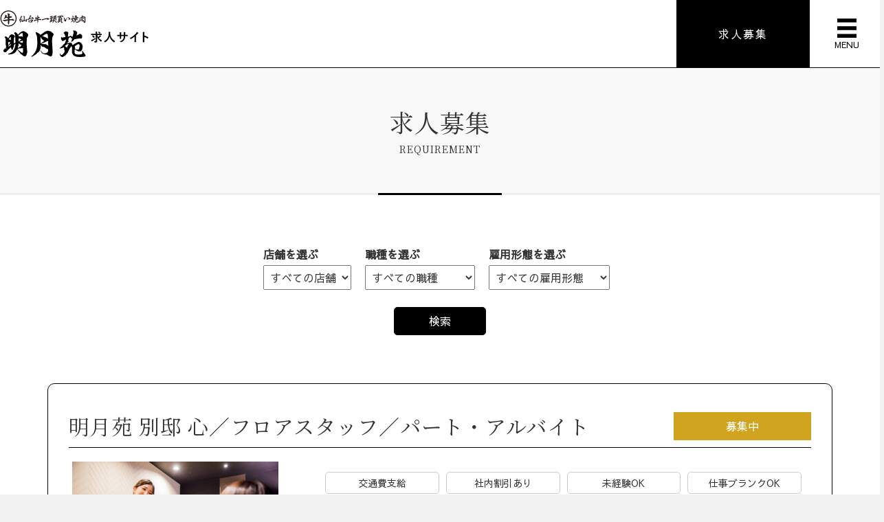

--- FILE ---
content_type: text/html; charset=UTF-8
request_url: https://www.meigetsuen1980.com/recruit/requirement/
body_size: 12645
content:
<!DOCTYPE html><html dir="ltr" lang="ja" prefix="og: https://ogp.me/ns#"><head><meta charset="UTF-8" /><meta name='viewport' content='width=device-width, initial-scale=1.0' /><meta http-equiv='X-UA-Compatible' content='IE=edge' /><link rel="profile" href="https://gmpg.org/xfn/11" /><title>求人募集 | 仙台市の仙台牛焼肉店「明月苑」採用・求人サイト | 正社員・パート・アルバイト募集中</title><meta name="robots" content="max-image-preview:large" /><link rel="canonical" href="https://www.meigetsuen1980.com/recruit/requirement/" /><meta name="generator" content="All in One SEO (AIOSEO) 4.9.3" /><meta property="og:locale" content="ja_JP" /><meta property="og:site_name" content="仙台市の仙台牛焼肉店「明月苑」採用・求人サイト | 正社員・パート・アルバイト募集中 | 明月苑 求人サイト" /><meta property="og:type" content="website" /><meta property="og:title" content="求人募集 | 仙台市の仙台牛焼肉店「明月苑」採用・求人サイト | 正社員・パート・アルバイト募集中" /><meta property="og:url" content="https://www.meigetsuen1980.com/recruit/requirement/" /><meta property="og:image" content="https://www.meigetsuen1980.com/recruit/wp-content/uploads/02_store_yamatomachi.jpg" /><meta property="og:image:secure_url" content="https://www.meigetsuen1980.com/recruit/wp-content/uploads/02_store_yamatomachi.jpg" /><meta property="og:image:width" content="700" /><meta property="og:image:height" content="466" /><meta name="twitter:card" content="summary_large_image" /><meta name="twitter:title" content="求人募集 | 仙台市の仙台牛焼肉店「明月苑」採用・求人サイト | 正社員・パート・アルバイト募集中" /><meta name="twitter:image" content="https://www.meigetsuen1980.com/recruit/wp-content/uploads/02_store_yamatomachi.jpg" /> <script type="application/ld+json" class="aioseo-schema">{"@context":"https:\/\/schema.org","@graph":[{"@type":"BreadcrumbList","@id":"https:\/\/www.meigetsuen1980.com\/recruit\/requirement\/#breadcrumblist","itemListElement":[{"@type":"ListItem","@id":"https:\/\/www.meigetsuen1980.com\/recruit#listItem","position":1,"name":"\u30db\u30fc\u30e0","item":"https:\/\/www.meigetsuen1980.com\/recruit","nextItem":{"@type":"ListItem","@id":"https:\/\/www.meigetsuen1980.com\/recruit\/requirement\/#listItem","name":"\u30a2\u30fc\u30ab\u30a4\u30d6: "}},{"@type":"ListItem","@id":"https:\/\/www.meigetsuen1980.com\/recruit\/requirement\/#listItem","position":2,"name":"\u30a2\u30fc\u30ab\u30a4\u30d6: ","previousItem":{"@type":"ListItem","@id":"https:\/\/www.meigetsuen1980.com\/recruit#listItem","name":"\u30db\u30fc\u30e0"}}]},{"@type":"CollectionPage","@id":"https:\/\/www.meigetsuen1980.com\/recruit\/requirement\/#collectionpage","url":"https:\/\/www.meigetsuen1980.com\/recruit\/requirement\/","name":"\u6c42\u4eba\u52df\u96c6 | \u4ed9\u53f0\u5e02\u306e\u4ed9\u53f0\u725b\u713c\u8089\u5e97\u300c\u660e\u6708\u82d1\u300d\u63a1\u7528\u30fb\u6c42\u4eba\u30b5\u30a4\u30c8 | \u6b63\u793e\u54e1\u30fb\u30d1\u30fc\u30c8\u30fb\u30a2\u30eb\u30d0\u30a4\u30c8\u52df\u96c6\u4e2d","inLanguage":"ja","isPartOf":{"@id":"https:\/\/www.meigetsuen1980.com\/recruit\/#website"},"breadcrumb":{"@id":"https:\/\/www.meigetsuen1980.com\/recruit\/requirement\/#breadcrumblist"}},{"@type":"Organization","@id":"https:\/\/www.meigetsuen1980.com\/recruit\/#organization","name":"\u660e\u6708\u82d1 \u6c42\u4eba\u30b5\u30a4\u30c8","description":"\u660e\u6708\u82d1 \u6c42\u4eba\u30b5\u30a4\u30c8","url":"https:\/\/www.meigetsuen1980.com\/recruit\/"},{"@type":"WebSite","@id":"https:\/\/www.meigetsuen1980.com\/recruit\/#website","url":"https:\/\/www.meigetsuen1980.com\/recruit\/","name":"\u660e\u6708\u82d1 \u6c42\u4eba\u30b5\u30a4\u30c8","description":"\u660e\u6708\u82d1 \u6c42\u4eba\u30b5\u30a4\u30c8","inLanguage":"ja","publisher":{"@id":"https:\/\/www.meigetsuen1980.com\/recruit\/#organization"}}]}</script> <link rel='dns-prefetch' href='//fonts.googleapis.com' /><link href='https://fonts.gstatic.com' crossorigin rel='preconnect' /><link rel="alternate" type="application/rss+xml" title="仙台市の仙台牛焼肉店「明月苑」採用・求人サイト | 正社員・パート・アルバイト募集中 &raquo; フィード" href="https://www.meigetsuen1980.com/recruit/feed/" /><link rel="alternate" type="application/rss+xml" title="仙台市の仙台牛焼肉店「明月苑」採用・求人サイト | 正社員・パート・アルバイト募集中 &raquo; コメントフィード" href="https://www.meigetsuen1980.com/recruit/comments/feed/" /><link rel="alternate" type="application/rss+xml" title="仙台市の仙台牛焼肉店「明月苑」採用・求人サイト | 正社員・パート・アルバイト募集中 &raquo; 求人募集 フィード" href="https://www.meigetsuen1980.com/recruit/requirement/?feed=rss2" /><link rel="preload" href="https://www.meigetsuen1980.com/recruit/wp-content/plugins/bb-plugin/fonts/fontawesome/5.15.4/webfonts/fa-solid-900.woff2" as="font" type="font/woff2" crossorigin="anonymous"><style id='wp-img-auto-sizes-contain-inline-css'>img:is([sizes=auto i],[sizes^="auto," i]){contain-intrinsic-size:3000px 1500px}
/*# sourceURL=wp-img-auto-sizes-contain-inline-css */</style><style id='wp-emoji-styles-inline-css'>img.wp-smiley, img.emoji {
		display: inline !important;
		border: none !important;
		box-shadow: none !important;
		height: 1em !important;
		width: 1em !important;
		margin: 0 0.07em !important;
		vertical-align: -0.1em !important;
		background: none !important;
		padding: 0 !important;
	}
/*# sourceURL=wp-emoji-styles-inline-css */</style><style id='classic-theme-styles-inline-css'>/*! This file is auto-generated */
.wp-block-button__link{color:#fff;background-color:#32373c;border-radius:9999px;box-shadow:none;text-decoration:none;padding:calc(.667em + 2px) calc(1.333em + 2px);font-size:1.125em}.wp-block-file__button{background:#32373c;color:#fff;text-decoration:none}
/*# sourceURL=/wp-includes/css/classic-themes.min.css */</style><link rel='stylesheet' id='contact-form-7-css' href='https://www.meigetsuen1980.com/recruit/wp-content/cache/autoptimize/autoptimize_single_64ac31699f5326cb3c76122498b76f66.php?ver=6.1.4' media='all' /><link rel='stylesheet' id='cf7msm_styles-css' href='https://www.meigetsuen1980.com/recruit/wp-content/cache/autoptimize/autoptimize_single_255808f5804c919ad0279a5bb3e9577e.php?ver=4.3.1' media='all' /><link rel='stylesheet' id='searchandfilter-css' href='https://www.meigetsuen1980.com/recruit/wp-content/cache/autoptimize/autoptimize_single_3b954135677c0387989e5fc0404c3439.php?ver=1' media='all' /><link rel='stylesheet' id='bbhf-style-css' href='https://www.meigetsuen1980.com/recruit/wp-content/cache/autoptimize/autoptimize_single_332db1c98b448d17d11c0fd2ba9e0d27.php?ver=1.2.5' media='all' /><link rel='stylesheet' id='font-awesome-5-css' href='https://www.meigetsuen1980.com/recruit/wp-content/plugins/bb-plugin/fonts/fontawesome/5.15.4/css/all.min.css?ver=2.10.0.5' media='all' /><link rel='stylesheet' id='fl-builder-layout-196-css' href='https://www.meigetsuen1980.com/recruit/wp-content/cache/autoptimize/autoptimize_single_8cdefa5870655153d519b7cb9591125e.php?ver=8cdefa5870655153d519b7cb9591125e' media='all' /><link rel='stylesheet' id='ultimate-icons-css' href='https://www.meigetsuen1980.com/recruit/wp-content/cache/autoptimize/autoptimize_single_d4f23d9ff33269988d75807134dd9154.php?ver=2.10.0.5' media='all' /><link rel='stylesheet' id='fl-builder-layout-229-css' href='https://www.meigetsuen1980.com/recruit/wp-content/cache/autoptimize/autoptimize_single_590d85ff807244cfb933f67e84a94b15.php?ver=2263b8735e766b9d045feac1d441d15d' media='all' /><link rel='stylesheet' id='jquery-magnificpopup-css' href='https://www.meigetsuen1980.com/recruit/wp-content/plugins/bb-plugin/css/jquery.magnificpopup.min.css?ver=2.10.0.5' media='all' /><link rel='stylesheet' id='base-css' href='https://www.meigetsuen1980.com/recruit/wp-content/themes/bb-theme/css/base.min.css?ver=1.7.19.1' media='all' /><link rel='stylesheet' id='fl-automator-skin-css' href='https://www.meigetsuen1980.com/recruit/wp-content/cache/autoptimize/autoptimize_single_3c956d109bff19a68ca6b1d04356eb60.php?ver=1.7.19.1' media='all' /><link rel='stylesheet' id='fl-child-theme-css' href='https://www.meigetsuen1980.com/recruit/wp-content/cache/autoptimize/autoptimize_single_ac1c9fe89a3ba25e67fc192105c1ce52.php?ver=20240520064052' media='all' /><link rel='stylesheet' id='fl-builder-google-fonts-7a3b12e4403c3638f385e9db1081dad0-css' href='//fonts.googleapis.com/css?family=Sawarabi+Gothic%3A400%2C300%2C700%7CNoto+Serif+JP%3A400&#038;ver=6.9' media='all' /> <script src="https://www.meigetsuen1980.com/recruit/wp-includes/js/jquery/jquery.min.js?ver=3.7.1" id="jquery-core-js"></script> <script defer src="https://www.meigetsuen1980.com/recruit/wp-includes/js/jquery/jquery-migrate.min.js?ver=3.4.1" id="jquery-migrate-js"></script> <link rel="https://api.w.org/" href="https://www.meigetsuen1980.com/recruit/wp-json/" /><link rel="EditURI" type="application/rsd+xml" title="RSD" href="https://www.meigetsuen1980.com/recruit/xmlrpc.php?rsd" /><meta name="generator" content="WordPress 6.9" /><link rel="icon" href="https://www.meigetsuen1980.com/recruit/wp-content/uploads/cropped-meigetsuen-32x32.png" sizes="32x32" /><link rel="icon" href="https://www.meigetsuen1980.com/recruit/wp-content/uploads/cropped-meigetsuen-192x192.png" sizes="192x192" /><link rel="apple-touch-icon" href="https://www.meigetsuen1980.com/recruit/wp-content/uploads/cropped-meigetsuen-180x180.png" /><meta name="msapplication-TileImage" content="https://www.meigetsuen1980.com/recruit/wp-content/uploads/cropped-meigetsuen-270x270.png" /><style id="wp-custom-css">@media screen and (min-width: 768px){ 
  .pc { display:inline; }
  .sp { display:none; }
}
@media screen and (max-width: 768px){
  .pc { display:none; }
  .sp { display:inline; }
}

#menu-footermenu1 a::before,
#menu-footermenu2 a::before{
  font-family: "Font Awesome 5 Free";
  content: "\f054";
  position: absolute;
  left : 0;
  font-weight:900;
  font-size:0.8em;
  }

.fl-post-meta.fl-post-meta-top span{
	padding:5px 10px;
	border-radius:10px;
	background:#f1f1f1;
}

a.fl-post-more-link{
	background:#fff;
	padding:5px 20px;
	color:#000;
	text-decoration:none;
	border:1px solid #000;
	margin:20px auto;
	}
a.fl-post-more-link:hover{
  background-color:#f1f1f1;
	color:#000;
	text-decoration:none;
	transition:.3s;
	border:1px solid #000;	
 
}

@media screen and (max-width: 992px) {
	.fl-sidebar{
		margin-top:40px;
		padding-top:40px;
		border-top:3px solid #e6e6e6;
	}
}</style> <script defer src="[data-uri]"></script> <style id='global-styles-inline-css'>:root{--wp--preset--aspect-ratio--square: 1;--wp--preset--aspect-ratio--4-3: 4/3;--wp--preset--aspect-ratio--3-4: 3/4;--wp--preset--aspect-ratio--3-2: 3/2;--wp--preset--aspect-ratio--2-3: 2/3;--wp--preset--aspect-ratio--16-9: 16/9;--wp--preset--aspect-ratio--9-16: 9/16;--wp--preset--color--black: #000000;--wp--preset--color--cyan-bluish-gray: #abb8c3;--wp--preset--color--white: #ffffff;--wp--preset--color--pale-pink: #f78da7;--wp--preset--color--vivid-red: #cf2e2e;--wp--preset--color--luminous-vivid-orange: #ff6900;--wp--preset--color--luminous-vivid-amber: #fcb900;--wp--preset--color--light-green-cyan: #7bdcb5;--wp--preset--color--vivid-green-cyan: #00d084;--wp--preset--color--pale-cyan-blue: #8ed1fc;--wp--preset--color--vivid-cyan-blue: #0693e3;--wp--preset--color--vivid-purple: #9b51e0;--wp--preset--color--fl-heading-text: #333333;--wp--preset--color--fl-body-bg: #f2f2f2;--wp--preset--color--fl-body-text: #333333;--wp--preset--color--fl-accent: #d1a41f;--wp--preset--color--fl-accent-hover: #e6b422;--wp--preset--color--fl-topbar-bg: #ffffff;--wp--preset--color--fl-topbar-text: #757575;--wp--preset--color--fl-topbar-link: #2b7bb9;--wp--preset--color--fl-topbar-hover: #2b7bb9;--wp--preset--color--fl-header-bg: #ffffff;--wp--preset--color--fl-header-text: #757575;--wp--preset--color--fl-header-link: #757575;--wp--preset--color--fl-header-hover: #2b7bb9;--wp--preset--color--fl-nav-bg: #ffffff;--wp--preset--color--fl-nav-link: #757575;--wp--preset--color--fl-nav-hover: #2b7bb9;--wp--preset--color--fl-content-bg: #ffffff;--wp--preset--color--fl-footer-widgets-bg: #ffffff;--wp--preset--color--fl-footer-widgets-text: #757575;--wp--preset--color--fl-footer-widgets-link: #2b7bb9;--wp--preset--color--fl-footer-widgets-hover: #2b7bb9;--wp--preset--color--fl-footer-bg: #ffffff;--wp--preset--color--fl-footer-text: #757575;--wp--preset--color--fl-footer-link: #2b7bb9;--wp--preset--color--fl-footer-hover: #2b7bb9;--wp--preset--gradient--vivid-cyan-blue-to-vivid-purple: linear-gradient(135deg,rgb(6,147,227) 0%,rgb(155,81,224) 100%);--wp--preset--gradient--light-green-cyan-to-vivid-green-cyan: linear-gradient(135deg,rgb(122,220,180) 0%,rgb(0,208,130) 100%);--wp--preset--gradient--luminous-vivid-amber-to-luminous-vivid-orange: linear-gradient(135deg,rgb(252,185,0) 0%,rgb(255,105,0) 100%);--wp--preset--gradient--luminous-vivid-orange-to-vivid-red: linear-gradient(135deg,rgb(255,105,0) 0%,rgb(207,46,46) 100%);--wp--preset--gradient--very-light-gray-to-cyan-bluish-gray: linear-gradient(135deg,rgb(238,238,238) 0%,rgb(169,184,195) 100%);--wp--preset--gradient--cool-to-warm-spectrum: linear-gradient(135deg,rgb(74,234,220) 0%,rgb(151,120,209) 20%,rgb(207,42,186) 40%,rgb(238,44,130) 60%,rgb(251,105,98) 80%,rgb(254,248,76) 100%);--wp--preset--gradient--blush-light-purple: linear-gradient(135deg,rgb(255,206,236) 0%,rgb(152,150,240) 100%);--wp--preset--gradient--blush-bordeaux: linear-gradient(135deg,rgb(254,205,165) 0%,rgb(254,45,45) 50%,rgb(107,0,62) 100%);--wp--preset--gradient--luminous-dusk: linear-gradient(135deg,rgb(255,203,112) 0%,rgb(199,81,192) 50%,rgb(65,88,208) 100%);--wp--preset--gradient--pale-ocean: linear-gradient(135deg,rgb(255,245,203) 0%,rgb(182,227,212) 50%,rgb(51,167,181) 100%);--wp--preset--gradient--electric-grass: linear-gradient(135deg,rgb(202,248,128) 0%,rgb(113,206,126) 100%);--wp--preset--gradient--midnight: linear-gradient(135deg,rgb(2,3,129) 0%,rgb(40,116,252) 100%);--wp--preset--font-size--small: 13px;--wp--preset--font-size--medium: 20px;--wp--preset--font-size--large: 36px;--wp--preset--font-size--x-large: 42px;--wp--preset--spacing--20: 0.44rem;--wp--preset--spacing--30: 0.67rem;--wp--preset--spacing--40: 1rem;--wp--preset--spacing--50: 1.5rem;--wp--preset--spacing--60: 2.25rem;--wp--preset--spacing--70: 3.38rem;--wp--preset--spacing--80: 5.06rem;--wp--preset--shadow--natural: 6px 6px 9px rgba(0, 0, 0, 0.2);--wp--preset--shadow--deep: 12px 12px 50px rgba(0, 0, 0, 0.4);--wp--preset--shadow--sharp: 6px 6px 0px rgba(0, 0, 0, 0.2);--wp--preset--shadow--outlined: 6px 6px 0px -3px rgb(255, 255, 255), 6px 6px rgb(0, 0, 0);--wp--preset--shadow--crisp: 6px 6px 0px rgb(0, 0, 0);}:where(.is-layout-flex){gap: 0.5em;}:where(.is-layout-grid){gap: 0.5em;}body .is-layout-flex{display: flex;}.is-layout-flex{flex-wrap: wrap;align-items: center;}.is-layout-flex > :is(*, div){margin: 0;}body .is-layout-grid{display: grid;}.is-layout-grid > :is(*, div){margin: 0;}:where(.wp-block-columns.is-layout-flex){gap: 2em;}:where(.wp-block-columns.is-layout-grid){gap: 2em;}:where(.wp-block-post-template.is-layout-flex){gap: 1.25em;}:where(.wp-block-post-template.is-layout-grid){gap: 1.25em;}.has-black-color{color: var(--wp--preset--color--black) !important;}.has-cyan-bluish-gray-color{color: var(--wp--preset--color--cyan-bluish-gray) !important;}.has-white-color{color: var(--wp--preset--color--white) !important;}.has-pale-pink-color{color: var(--wp--preset--color--pale-pink) !important;}.has-vivid-red-color{color: var(--wp--preset--color--vivid-red) !important;}.has-luminous-vivid-orange-color{color: var(--wp--preset--color--luminous-vivid-orange) !important;}.has-luminous-vivid-amber-color{color: var(--wp--preset--color--luminous-vivid-amber) !important;}.has-light-green-cyan-color{color: var(--wp--preset--color--light-green-cyan) !important;}.has-vivid-green-cyan-color{color: var(--wp--preset--color--vivid-green-cyan) !important;}.has-pale-cyan-blue-color{color: var(--wp--preset--color--pale-cyan-blue) !important;}.has-vivid-cyan-blue-color{color: var(--wp--preset--color--vivid-cyan-blue) !important;}.has-vivid-purple-color{color: var(--wp--preset--color--vivid-purple) !important;}.has-black-background-color{background-color: var(--wp--preset--color--black) !important;}.has-cyan-bluish-gray-background-color{background-color: var(--wp--preset--color--cyan-bluish-gray) !important;}.has-white-background-color{background-color: var(--wp--preset--color--white) !important;}.has-pale-pink-background-color{background-color: var(--wp--preset--color--pale-pink) !important;}.has-vivid-red-background-color{background-color: var(--wp--preset--color--vivid-red) !important;}.has-luminous-vivid-orange-background-color{background-color: var(--wp--preset--color--luminous-vivid-orange) !important;}.has-luminous-vivid-amber-background-color{background-color: var(--wp--preset--color--luminous-vivid-amber) !important;}.has-light-green-cyan-background-color{background-color: var(--wp--preset--color--light-green-cyan) !important;}.has-vivid-green-cyan-background-color{background-color: var(--wp--preset--color--vivid-green-cyan) !important;}.has-pale-cyan-blue-background-color{background-color: var(--wp--preset--color--pale-cyan-blue) !important;}.has-vivid-cyan-blue-background-color{background-color: var(--wp--preset--color--vivid-cyan-blue) !important;}.has-vivid-purple-background-color{background-color: var(--wp--preset--color--vivid-purple) !important;}.has-black-border-color{border-color: var(--wp--preset--color--black) !important;}.has-cyan-bluish-gray-border-color{border-color: var(--wp--preset--color--cyan-bluish-gray) !important;}.has-white-border-color{border-color: var(--wp--preset--color--white) !important;}.has-pale-pink-border-color{border-color: var(--wp--preset--color--pale-pink) !important;}.has-vivid-red-border-color{border-color: var(--wp--preset--color--vivid-red) !important;}.has-luminous-vivid-orange-border-color{border-color: var(--wp--preset--color--luminous-vivid-orange) !important;}.has-luminous-vivid-amber-border-color{border-color: var(--wp--preset--color--luminous-vivid-amber) !important;}.has-light-green-cyan-border-color{border-color: var(--wp--preset--color--light-green-cyan) !important;}.has-vivid-green-cyan-border-color{border-color: var(--wp--preset--color--vivid-green-cyan) !important;}.has-pale-cyan-blue-border-color{border-color: var(--wp--preset--color--pale-cyan-blue) !important;}.has-vivid-cyan-blue-border-color{border-color: var(--wp--preset--color--vivid-cyan-blue) !important;}.has-vivid-purple-border-color{border-color: var(--wp--preset--color--vivid-purple) !important;}.has-vivid-cyan-blue-to-vivid-purple-gradient-background{background: var(--wp--preset--gradient--vivid-cyan-blue-to-vivid-purple) !important;}.has-light-green-cyan-to-vivid-green-cyan-gradient-background{background: var(--wp--preset--gradient--light-green-cyan-to-vivid-green-cyan) !important;}.has-luminous-vivid-amber-to-luminous-vivid-orange-gradient-background{background: var(--wp--preset--gradient--luminous-vivid-amber-to-luminous-vivid-orange) !important;}.has-luminous-vivid-orange-to-vivid-red-gradient-background{background: var(--wp--preset--gradient--luminous-vivid-orange-to-vivid-red) !important;}.has-very-light-gray-to-cyan-bluish-gray-gradient-background{background: var(--wp--preset--gradient--very-light-gray-to-cyan-bluish-gray) !important;}.has-cool-to-warm-spectrum-gradient-background{background: var(--wp--preset--gradient--cool-to-warm-spectrum) !important;}.has-blush-light-purple-gradient-background{background: var(--wp--preset--gradient--blush-light-purple) !important;}.has-blush-bordeaux-gradient-background{background: var(--wp--preset--gradient--blush-bordeaux) !important;}.has-luminous-dusk-gradient-background{background: var(--wp--preset--gradient--luminous-dusk) !important;}.has-pale-ocean-gradient-background{background: var(--wp--preset--gradient--pale-ocean) !important;}.has-electric-grass-gradient-background{background: var(--wp--preset--gradient--electric-grass) !important;}.has-midnight-gradient-background{background: var(--wp--preset--gradient--midnight) !important;}.has-small-font-size{font-size: var(--wp--preset--font-size--small) !important;}.has-medium-font-size{font-size: var(--wp--preset--font-size--medium) !important;}.has-large-font-size{font-size: var(--wp--preset--font-size--large) !important;}.has-x-large-font-size{font-size: var(--wp--preset--font-size--x-large) !important;}
/*# sourceURL=global-styles-inline-css */</style></head><body class="archive post-type-archive post-type-archive-requirement wp-theme-bb-theme wp-child-theme-bb-theme-child fl-builder-2-10-0-5 fl-theme-1-7-19-1 fl-no-js dhf-header dhf-footer bhf-sticky-header dhf-template-beaver-builder-theme dhf-stylesheet-bb-theme-child fl-framework-base fl-preset-default fl-full-width fl-scroll-to-top" itemscope="itemscope" itemtype="https://schema.org/WebPage"> <noscript><iframe src="https://www.googletagmanager.com/ns.html?id=GTM-MDFZSS6R"
height="0" width="0" style="display:none;visibility:hidden"></iframe></noscript> <a aria-label="Skip to content" class="fl-screen-reader-text" href="#fl-main-content">Skip to content</a><div class="fl-page"><header id="masthead" itemscope="itemscope" itemtype="http://schema.org/WPHeader"><p class="main-title bhf-hidden" itemprop="headline"><a href="https://www.meigetsuen1980.com/recruit" title="仙台市の仙台牛焼肉店「明月苑」採用・求人サイト | 正社員・パート・アルバイト募集中" rel="home">仙台市の仙台牛焼肉店「明月苑」採用・求人サイト | 正社員・パート・アルバイト募集中</a></p><div class="bhf-fixed-header"><div class="fl-builder-content fl-builder-content-196 fl-builder-global-templates-locked" data-post-id="196" itemscope="itemscope" data-type="header" itemtype="http://schema.org/WPHeader"><div class="fl-row fl-row-full-width fl-row-bg-color fl-node-t1kyo04spq98 fl-row-default-height fl-row-align-center" data-node="t1kyo04spq98"><div class="fl-row-content-wrap"><div class="fl-row-content fl-row-full-width fl-node-content"><div class="fl-col-group fl-node-048idlmvy1hk fl-col-group-equal-height fl-col-group-align-center fl-col-group-custom-width" data-node="048idlmvy1hk"><div class="fl-col fl-node-m35zg9knrido fl-col-bg-color fl-col-small-custom-width" data-node="m35zg9knrido"><div class="fl-col-content fl-node-content"><div class="fl-module fl-module-photo fl-node-mdjty36v7nap" data-node="mdjty36v7nap"><div class="fl-module-content fl-node-content"><div role="figure" class="fl-photo fl-photo-align-left" itemscope itemtype="https://schema.org/ImageObject"><div class="fl-photo-content fl-photo-img-svg"> <a href="https://www.meigetsuen1980.com/recruit" target="_self" itemprop="url"> <img fetchpriority="high" decoding="async" class="fl-photo-img wp-image-46 size-full" src="https://www.meigetsuen1980.com/recruit/wp-content/uploads/logo-1.svg" alt="仙台牛一等買い焼肉 明月苑 求人サイト" height="156" width="498" title="仙台牛一等買い焼肉 明月苑 求人サイト"  itemprop="image" /> </a></div></div></div></div></div></div><div class="fl-col fl-node-fcqjr2ep75ag fl-col-bg-color fl-col-small fl-col-small-full-width fl-col-small-custom-width" data-node="fcqjr2ep75ag"><div class="fl-col-content fl-node-content"><div class="fl-module fl-module-button fl-node-eb0qiodu6jlw" data-node="eb0qiodu6jlw"><div class="fl-module-content fl-node-content"><div class="fl-button-wrap fl-button-width-auto fl-button-right"> <a href="https://www.meigetsuen1980.com/recruit/requirement/"  target="_self"  class="fl-button fl-button-icon-animation" > <span class="fl-button-text">求人募集</span> </a></div></div></div></div></div><div class="fl-col fl-node-ymz12fkexq93 fl-col-bg-color fl-col-small fl-col-small-full-width fl-col-small-custom-width" data-node="ymz12fkexq93"><div class="fl-col-content fl-node-content"><div class="fl-module fl-module-menu fl-node-vftuk7wn8clb" data-node="vftuk7wn8clb"><div class="fl-module-content fl-node-content"><div class="fl-menu fl-menu-responsive-toggle-always fl-menu-responsive-flyout-overlay fl-flyout-right"> <button class="fl-menu-mobile-toggle hamburger-label fl-content-ui-button" aria-haspopup="menu" aria-label="MENU"><span class="fl-menu-icon svg-container"><svg version="1.1" class="hamburger-menu" xmlns="http://www.w3.org/2000/svg" xmlns:xlink="http://www.w3.org/1999/xlink" viewBox="0 0 512 512"> <rect class="fl-hamburger-menu-top" width="512" height="102"/> <rect class="fl-hamburger-menu-middle" y="205" width="512" height="102"/> <rect class="fl-hamburger-menu-bottom" y="410" width="512" height="102"/> </svg> </span><span class="fl-menu-mobile-toggle-label" aria-haspopup="menu" aria-label="MENU">MENU</span></button><div class="fl-clear"></div><nav role="navigation" aria-label="MENU" itemscope="itemscope" itemtype="https://schema.org/SiteNavigationElement"><ul id="menu-headermenu" class="menu fl-menu-horizontal fl-toggle-none"><li id="menu-item-35" class="menu-item menu-item-type-post_type menu-item-object-page menu-item-home"><a role="menuitem" href="https://www.meigetsuen1980.com/recruit/">トップページ</a></li><li id="menu-item-34" class="menu-item menu-item-type-post_type menu-item-object-page current_page_parent"><a role="menuitem" href="https://www.meigetsuen1980.com/recruit/news/">お知らせ</a></li><li id="menu-item-33" class="menu-item menu-item-type-post_type menu-item-object-page"><a role="menuitem" href="https://www.meigetsuen1980.com/recruit/about/">明月苑について</a></li><li id="menu-item-32" class="menu-item menu-item-type-post_type menu-item-object-page"><a role="menuitem" href="https://www.meigetsuen1980.com/recruit/welfare/">福利厚生</a></li><li id="menu-item-31" class="menu-item menu-item-type-post_type menu-item-object-page"><a role="menuitem" href="https://www.meigetsuen1980.com/recruit/diversity/">自分らしい働き方</a></li><li id="menu-item-30" class="menu-item menu-item-type-post_type menu-item-object-page"><a role="menuitem" href="https://www.meigetsuen1980.com/recruit/voice/">スタッフの声</a></li><li id="menu-item-40" class="menu-item menu-item-type-post_type_archive menu-item-object-requirement current-menu-item"><a role="menuitem" href="https://www.meigetsuen1980.com/recruit/requirement/" aria-current="page">求人募集</a></li><li id="menu-item-29" class="menu-item menu-item-type-post_type menu-item-object-page menu-item-privacy-policy"><a role="menuitem" href="https://www.meigetsuen1980.com/recruit/profile/">会社概要</a></li><li id="menu-item-549" class="btn_entry menu-item menu-item-type-post_type menu-item-object-page"><a role="menuitem" href="https://www.meigetsuen1980.com/recruit/entry/">エントリー</a></li></ul></nav></div></div></div></div></div></div></div></div></div></div></div><div class="bhf-ffixed-header-fixer" style="display:none;"></div></header><div id="fl-main-content" class="fl-page-content" itemprop="mainContentOfPage" role="main"><h1 class="pagettl">求人募集<span>REQUIREMENT</span></h1><div class="fl-archive container"><div class="row"><div class="bx_serch"><form action="" method="post" class="searchandfilter"><div><ul><li><h4>店舗を選ぶ</h4><select  name='ofstore' id='ofstore' class='postform'><option value='0' selected='selected'>すべての店舗</option><option class="level-0" value="10">一番町店</option><option class="level-0" value="11">大和町店</option><option class="level-0" value="28">別邸 心</option> </select> <input type="hidden" name="ofstore_operator" value="and" /></li><li><h4>職種を選ぶ</h4><select  name='ofshokushu' id='ofshokushu' class='postform'><option value='0' selected='selected'>すべての職種</option><option class="level-0" value="12">キッチンスタッフ</option><option class="level-0" value="13">フロアスタッフ</option> </select> <input type="hidden" name="ofshokushu_operator" value="and" /></li><li><h4>雇用形態を選ぶ</h4><select  name='ofkoyo' id='ofkoyo' class='postform'><option value='0' selected='selected'>すべての雇用形態</option><option class="level-0" value="15">パート・アルバイト</option><option class="level-0" value="14">正社員</option> </select> <input type="hidden" name="ofkoyo_operator" value="and" /></li><li><input type="hidden" name="ofempty_search_url" value="https://www.meigetsuen1980.com/recruit/requirement/" /><input type="hidden" id="_searchandfilter_nonce" name="_searchandfilter_nonce" value="f6268a119e" /><input type="hidden" name="_wp_http_referer" value="/recruit/requirement/" /><input type="hidden" name="ofsubmitted" value="1"><input type="submit" value="検索"></li></ul></div></form></div><div class="fl-content" itemscope="itemscope" itemtype="https://schema.org/Blog"><article class="fl-post post-865 requirement type-requirement status-publish has-post-thumbnail hentry store-kokoro shokushu-floorstaff koyo-parttime" id="fl-post-865" itemscope="itemscope" itemtype="https://schema.org/BlogPosting"><div class="bx_list"><header><h2 itemprop="headline"> <a href="https://www.meigetsuen1980.com/recruit/requirement/kokoro_parttime_floor/" rel="bookmark" title="明月苑 別邸 心／フロアスタッフ／パート・アルバイト">明月苑 別邸 心／フロアスタッフ／パート・アルバイト</a></h2><div class="boshu">募集中</div></header><div class="bx_list_content"><div class="item"> <img width="300" height="200" src="https://www.meigetsuen1980.com/recruit/wp-content/uploads/pic_requirement_01-300x200.jpg" class="attachment-medium size-medium wp-post-image" alt="" decoding="async" srcset="https://www.meigetsuen1980.com/recruit/wp-content/uploads/pic_requirement_01-300x200.jpg 300w, https://www.meigetsuen1980.com/recruit/wp-content/uploads/pic_requirement_01-1024x683.jpg 1024w, https://www.meigetsuen1980.com/recruit/wp-content/uploads/pic_requirement_01-768x512.jpg 768w, https://www.meigetsuen1980.com/recruit/wp-content/uploads/pic_requirement_01.jpg 1264w" sizes="(max-width: 300px) 100vw, 300px" /></div><div class="item"><ul class="pointlist"><li> 交通費支給</li><li> 社内割引あり</li><li> 未経験OK</li><li> 仕事ブランクOK</li><li> まかないあり</li><li> 昇給あり</li><li> 社内登用あり</li><li> 大学生歓迎</li><li> 主婦・主夫歓迎</li><li> Wワーク歓迎</li><li> シフト制勤務</li></ul><p class="store">勤務店舗：  別邸 心</p><p class="pay">給与：給与時給1,038円以上（22時以降は時給1,298円以上）<br /> 土日祝日出勤時 時給1,100円以上</p> <a href="https://www.meigetsuen1980.com/recruit/requirement/kokoro_parttime_floor/" title="明月苑 別邸 心／フロアスタッフ／パート・アルバイト" class="btn_wht">詳しく見る</a></div></div></div></article><article class="fl-post post-563 requirement type-requirement status-publish has-post-thumbnail hentry store-ichibancho shokushu-floorstaff koyo-parttime" id="fl-post-563" itemscope="itemscope" itemtype="https://schema.org/BlogPosting"><div class="bx_list"><header><h2 itemprop="headline"> <a href="https://www.meigetsuen1980.com/recruit/requirement/ichibancho_parttime_floor/" rel="bookmark" title="一番町店／フロアスタッフ／パート・アルバイト">一番町店／フロアスタッフ／パート・アルバイト</a></h2><div class="boshu">募集中</div></header><div class="bx_list_content"><div class="item"> <img width="300" height="200" src="https://www.meigetsuen1980.com/recruit/wp-content/uploads/pic_requirement_01-300x200.jpg" class="attachment-medium size-medium wp-post-image" alt="" decoding="async" srcset="https://www.meigetsuen1980.com/recruit/wp-content/uploads/pic_requirement_01-300x200.jpg 300w, https://www.meigetsuen1980.com/recruit/wp-content/uploads/pic_requirement_01-1024x683.jpg 1024w, https://www.meigetsuen1980.com/recruit/wp-content/uploads/pic_requirement_01-768x512.jpg 768w, https://www.meigetsuen1980.com/recruit/wp-content/uploads/pic_requirement_01.jpg 1264w" sizes="(max-width: 300px) 100vw, 300px" /></div><div class="item"><ul class="pointlist"><li> 交通費支給</li><li> 社内割引あり</li><li> 未経験OK</li><li> 仕事ブランクOK</li><li> まかないあり</li><li> 昇給あり</li><li> 社内登用あり</li><li> 大学生歓迎</li><li> 主婦・主夫歓迎</li><li> Wワーク歓迎</li><li> シフト制勤務</li></ul><p class="store">勤務店舗：  一番町店</p><p class="pay">給与：時給1,038円以上（22時以降は時給1,298円以上）<br /> 土日祝日出勤時 時給1,100円以上</p> <a href="https://www.meigetsuen1980.com/recruit/requirement/ichibancho_parttime_floor/" title="一番町店／フロアスタッフ／パート・アルバイト" class="btn_wht">詳しく見る</a></div></div></div></article><article class="fl-post post-566 requirement type-requirement status-publish has-post-thumbnail hentry store-ichibancho shokushu-kitchenstaff koyo-parttime" id="fl-post-566" itemscope="itemscope" itemtype="https://schema.org/BlogPosting"><div class="bx_list"><header><h2 itemprop="headline"> <a href="https://www.meigetsuen1980.com/recruit/requirement/ichibancho_parttime_kitchen/" rel="bookmark" title="一番町店／キッチンスタッフ／パート・アルバイト">一番町店／キッチンスタッフ／パート・アルバイト</a></h2><div class="boshu">募集中</div></header><div class="bx_list_content"><div class="item"> <img width="300" height="200" src="https://www.meigetsuen1980.com/recruit/wp-content/uploads/staff_kitchen-300x200.jpg" class="attachment-medium size-medium wp-post-image" alt="キッチンスタッフ" decoding="async" loading="lazy" srcset="https://www.meigetsuen1980.com/recruit/wp-content/uploads/staff_kitchen-300x200.jpg 300w, https://www.meigetsuen1980.com/recruit/wp-content/uploads/staff_kitchen-1024x683.jpg 1024w, https://www.meigetsuen1980.com/recruit/wp-content/uploads/staff_kitchen-768x512.jpg 768w, https://www.meigetsuen1980.com/recruit/wp-content/uploads/staff_kitchen.jpg 1264w" sizes="auto, (max-width: 300px) 100vw, 300px" /></div><div class="item"><ul class="pointlist"><li> 交通費支給</li><li> 社内割引あり</li><li> 未経験OK</li><li> 仕事ブランクOK</li><li> まかないあり</li><li> 昇給あり</li><li> 社内登用あり</li><li> 大学生歓迎</li><li> 主婦・主夫歓迎</li><li> Wワーク歓迎</li><li> シフト制勤務</li></ul><p class="store">勤務店舗：  一番町店</p><p class="pay">給与：時給1,038円以上（22時以降は時給1,298円以上）<br /> 土日祝日出勤時 時給1,100円以上</p> <a href="https://www.meigetsuen1980.com/recruit/requirement/ichibancho_parttime_kitchen/" title="一番町店／キッチンスタッフ／パート・アルバイト" class="btn_wht">詳しく見る</a></div></div></div></article><article class="fl-post post-565 requirement type-requirement status-publish has-post-thumbnail hentry store-yamatomachi shokushu-floorstaff koyo-parttime" id="fl-post-565" itemscope="itemscope" itemtype="https://schema.org/BlogPosting"><div class="bx_list"><header><h2 itemprop="headline"> <a href="https://www.meigetsuen1980.com/recruit/requirement/yamatomachi_parttime_floor/" rel="bookmark" title="大和町店／フロアスタッフ／パート・アルバイト">大和町店／フロアスタッフ／パート・アルバイト</a></h2><div class="boshu">募集中</div></header><div class="bx_list_content"><div class="item"> <img width="300" height="200" src="https://www.meigetsuen1980.com/recruit/wp-content/uploads/pic_requirement_01-300x200.jpg" class="attachment-medium size-medium wp-post-image" alt="" decoding="async" loading="lazy" srcset="https://www.meigetsuen1980.com/recruit/wp-content/uploads/pic_requirement_01-300x200.jpg 300w, https://www.meigetsuen1980.com/recruit/wp-content/uploads/pic_requirement_01-1024x683.jpg 1024w, https://www.meigetsuen1980.com/recruit/wp-content/uploads/pic_requirement_01-768x512.jpg 768w, https://www.meigetsuen1980.com/recruit/wp-content/uploads/pic_requirement_01.jpg 1264w" sizes="auto, (max-width: 300px) 100vw, 300px" /></div><div class="item"><ul class="pointlist"><li> 交通費支給</li><li> 社内割引あり</li><li> 未経験OK</li><li> 仕事ブランクOK</li><li> まかないあり</li><li> 昇給あり</li><li> 社内登用あり</li><li> 大学生歓迎</li><li> 主婦・主夫歓迎</li><li> Wワーク歓迎</li><li> シフト制勤務</li></ul><p class="store">勤務店舗：  大和町店</p><p class="pay">給与：時給1,038円以上（22時以降は時給1,298円以上）</p> <a href="https://www.meigetsuen1980.com/recruit/requirement/yamatomachi_parttime_floor/" title="大和町店／フロアスタッフ／パート・アルバイト" class="btn_wht">詳しく見る</a></div></div></div></article><article class="fl-post post-569 requirement type-requirement status-publish has-post-thumbnail hentry store-yamatomachi shokushu-kitchenstaff koyo-parttime" id="fl-post-569" itemscope="itemscope" itemtype="https://schema.org/BlogPosting"><div class="bx_list"><header><h2 itemprop="headline"> <a href="https://www.meigetsuen1980.com/recruit/requirement/yamatomachi_parttime_kitchen/" rel="bookmark" title="大和町店／キッチンスタッフ／パート・アルバイト">大和町店／キッチンスタッフ／パート・アルバイト</a></h2><div class="boshu">募集中</div></header><div class="bx_list_content"><div class="item"> <img width="300" height="200" src="https://www.meigetsuen1980.com/recruit/wp-content/uploads/staff_kitchen-300x200.jpg" class="attachment-medium size-medium wp-post-image" alt="キッチンスタッフ" decoding="async" loading="lazy" srcset="https://www.meigetsuen1980.com/recruit/wp-content/uploads/staff_kitchen-300x200.jpg 300w, https://www.meigetsuen1980.com/recruit/wp-content/uploads/staff_kitchen-1024x683.jpg 1024w, https://www.meigetsuen1980.com/recruit/wp-content/uploads/staff_kitchen-768x512.jpg 768w, https://www.meigetsuen1980.com/recruit/wp-content/uploads/staff_kitchen.jpg 1264w" sizes="auto, (max-width: 300px) 100vw, 300px" /></div><div class="item"><ul class="pointlist"><li> 交通費支給</li><li> 社内割引あり</li><li> 未経験OK</li><li> 仕事ブランクOK</li><li> まかないあり</li><li> 昇給あり</li><li> 社内登用あり</li><li> 大学生歓迎</li><li> 主婦・主夫歓迎</li><li> Wワーク歓迎</li><li> シフト制勤務</li></ul><p class="store">勤務店舗：  大和町店</p><p class="pay">給与：時給1,038円以上（22時以降は時給1,298円以上）</p> <a href="https://www.meigetsuen1980.com/recruit/requirement/yamatomachi_parttime_kitchen/" title="大和町店／キッチンスタッフ／パート・アルバイト" class="btn_wht">詳しく見る</a></div></div></div></article></div></div></div></div><footer itemscope="itemscope" itemtype="http://schema.org/WPFooter"><div class='footer-width-fixer'><div class="fl-builder-content fl-builder-content-229 fl-builder-global-templates-locked" data-post-id="229" itemscope="itemscope" data-type="footer" itemtype="http://schema.org/WPFooter"><div class="fl-row fl-row-full-width fl-row-bg-color fl-node-8jnzprialk0x fl-row-default-height fl-row-align-center" data-node="8jnzprialk0x"><div class="fl-row-content-wrap"><div class="fl-row-content fl-row-fixed-width fl-node-content"><div class="fl-col-group fl-node-oia5t9hrsk07" data-node="oia5t9hrsk07"><div class="fl-col fl-node-z7qjvpc3lymu fl-col-bg-color fl-visible-medium fl-visible-mobile" data-node="z7qjvpc3lymu"><div class="fl-col-content fl-node-content"><div class="fl-module fl-module-photo fl-node-ykd07or1n3wa" data-node="ykd07or1n3wa"><div class="fl-module-content fl-node-content"><div role="figure" class="fl-photo fl-photo-align-center" itemscope itemtype="https://schema.org/ImageObject"><div class="fl-photo-content fl-photo-img-svg"> <a href="https://www.meigetsuen1980.com/recruit" target="_self" itemprop="url"> <img loading="lazy" decoding="async" class="fl-photo-img wp-image-222 size-full" src="https://www.meigetsuen1980.com/recruit/wp-content/uploads/icon_ushi.svg" alt="牛" height="200" width="200" title="牛"  itemprop="image" /> </a></div></div></div></div><div class="fl-module fl-module-heading fl-node-jr04fipds1uc" data-node="jr04fipds1uc"><div class="fl-module-content fl-node-content"><h2 class="fl-heading"> <a
 href="https://www.meigetsuen1980.com/recruit"
 title="有限会社ビーアンドジェイコーポレーション明月苑　求人サイト"
 target="_self"
 > <span class="fl-heading-text"><span style="font-size:0.8em;">有限会社ビーアンドジェイコーポレーション</span><br>明月苑　求人サイト</span> </a></h2></div></div></div></div></div><div class="fl-col-group fl-node-6bajsmvu2g75 fl-col-group-equal-height fl-col-group-align-top fl-col-group-responsive-reversed fl-col-group-custom-width" data-node="6bajsmvu2g75"><div class="fl-col fl-node-jmhd3glk5sow fl-col-bg-color fl-col-small fl-col-small-full-width fl-col-has-cols fl-visible-desktop fl-visible-large" data-node="jmhd3glk5sow"><div class="fl-col-content fl-node-content"><div class="fl-col-group fl-node-rnvdql0fsp59 fl-col-group-nested fl-col-group-equal-height fl-col-group-align-center" data-node="rnvdql0fsp59"><div class="fl-col fl-node-e4ublg05hm9q fl-col-bg-color fl-col-small fl-col-small-full-width" data-node="e4ublg05hm9q"><div class="fl-col-content fl-node-content"><div class="fl-module fl-module-photo fl-node-f8jew2hgyrxb" data-node="f8jew2hgyrxb"><div class="fl-module-content fl-node-content"><div role="figure" class="fl-photo fl-photo-align-center" itemscope itemtype="https://schema.org/ImageObject"><div class="fl-photo-content fl-photo-img-svg"> <a href="https://www.meigetsuen1980.com/recruit" target="_self" itemprop="url"> <img loading="lazy" decoding="async" class="fl-photo-img wp-image-222 size-full" src="https://www.meigetsuen1980.com/recruit/wp-content/uploads/icon_ushi.svg" alt="牛" height="200" width="200" title="牛"  itemprop="image" /> </a></div></div></div></div></div></div><div class="fl-col fl-node-zrnbv1lcumf0 fl-col-bg-color" data-node="zrnbv1lcumf0"><div class="fl-col-content fl-node-content"><div class="fl-module fl-module-heading fl-node-mirn9dtof8q3" data-node="mirn9dtof8q3"><div class="fl-module-content fl-node-content"><h2 class="fl-heading"> <a
 href="https://www.meigetsuen1980.com/recruit"
 title="有限会社ビーアンドジェイコーポレーション明月苑　求人サイト"
 target="_self"
 > <span class="fl-heading-text"><span style="font-size:0.8em;">有限会社ビーアンドジェイコーポレーション</span><br>明月苑　求人サイト</span> </a></h2></div></div></div></div></div></div></div><div class="fl-col fl-node-y5xz4k31hnev fl-col-bg-color fl-col-small fl-col-small-full-width fl-col-small-custom-width fl-col-has-cols" data-node="y5xz4k31hnev"><div class="fl-col-content fl-node-content"><div class="fl-module fl-module-heading fl-node-9p7fgai620uy" data-node="9p7fgai620uy"><div class="fl-module-content fl-node-content"><h2 class="fl-heading"> <span class="fl-heading-text">サイトマップ</span></h2></div></div><div class="fl-col-group fl-node-1mzt3xkodhgl fl-col-group-nested fl-col-group-equal-height fl-col-group-align-top fl-col-group-custom-width" data-node="1mzt3xkodhgl"><div class="fl-col fl-node-wmu8dgayzvrx fl-col-bg-color fl-col-small fl-col-small-full-width fl-col-small-custom-width" data-node="wmu8dgayzvrx"><div class="fl-col-content fl-node-content"><div class="fl-module fl-module-menu fl-node-j1x7scz9b368" data-node="j1x7scz9b368"><div class="fl-module-content fl-node-content"><div class="fl-menu"><div class="fl-clear"></div><nav role="navigation" aria-label="メニュー" itemscope="itemscope" itemtype="https://schema.org/SiteNavigationElement"><ul id="menu-footermenu1" class="menu fl-menu-vertical fl-toggle-none"><li id="menu-item-209" class="menu-item menu-item-type-post_type menu-item-object-page menu-item-home"><a role="menuitem" href="https://www.meigetsuen1980.com/recruit/">トップページ</a></li><li id="menu-item-210" class="menu-item menu-item-type-post_type menu-item-object-page current_page_parent"><a role="menuitem" href="https://www.meigetsuen1980.com/recruit/news/">お知らせ</a></li><li id="menu-item-211" class="menu-item menu-item-type-post_type menu-item-object-page"><a role="menuitem" href="https://www.meigetsuen1980.com/recruit/about/">明月苑について</a></li><li id="menu-item-212" class="menu-item menu-item-type-post_type menu-item-object-page"><a role="menuitem" href="https://www.meigetsuen1980.com/recruit/welfare/">福利厚生</a></li></ul></nav></div></div></div></div></div><div class="fl-col fl-node-rpfwq945b163 fl-col-bg-color fl-col-small fl-col-small-full-width fl-col-small-custom-width" data-node="rpfwq945b163"><div class="fl-col-content fl-node-content"><div class="fl-module fl-module-menu fl-node-fg4n2emzvl8w" data-node="fg4n2emzvl8w"><div class="fl-module-content fl-node-content"><div class="fl-menu"><div class="fl-clear"></div><nav role="navigation" aria-label="メニュー" itemscope="itemscope" itemtype="https://schema.org/SiteNavigationElement"><ul id="menu-footermenu2" class="menu fl-menu-vertical fl-toggle-none"><li id="menu-item-218" class="menu-item menu-item-type-post_type menu-item-object-page"><a role="menuitem" href="https://www.meigetsuen1980.com/recruit/diversity/">自分らしい働き方</a></li><li id="menu-item-217" class="menu-item menu-item-type-post_type menu-item-object-page"><a role="menuitem" href="https://www.meigetsuen1980.com/recruit/voice/">スタッフの声</a></li><li id="menu-item-216" class="menu-item menu-item-type-post_type menu-item-object-page menu-item-privacy-policy"><a role="menuitem" href="https://www.meigetsuen1980.com/recruit/profile/">会社概要</a></li></ul></nav></div></div></div></div></div></div><div class="fl-module fl-module-button fl-node-o19ab8hypwv2 btn_blk" data-node="o19ab8hypwv2"><div class="fl-module-content fl-node-content"><div class="fl-button-wrap fl-button-width-full fl-button-left fl-button-has-icon"> <a href="https://www.meigetsuen1980.com/"  target="_blank" rel="noopener"   class="fl-button"  rel="noopener" > <i class="fl-button-icon fl-button-icon-before ua-icon ua-icon-chevron-with-circle-right" aria-hidden="true"></i> <span class="fl-button-text">明月苑店舗サイト</span> </a></div></div></div></div></div><div class="fl-col fl-node-qge927vktn6m fl-col-bg-color fl-col-small fl-col-small-full-width fl-col-small-custom-width" data-node="qge927vktn6m"><div class="fl-col-content fl-node-content"><div class="fl-module fl-module-heading fl-node-p36yuoj05z21 fl-visible-desktop fl-visible-large fl-visible-medium" data-node="p36yuoj05z21"><div class="fl-module-content fl-node-content"><h2 class="fl-heading"> <span class="fl-heading-text">エントリー</span></h2></div></div><div class="fl-module fl-module-button fl-node-rxyc1z30umld btn_blk" data-node="rxyc1z30umld"><div class="fl-module-content fl-node-content"><div class="fl-button-wrap fl-button-width-full fl-button-left"> <a href="https://www.meigetsuen1980.com/recruit/requirement/"  target="_self"  class="fl-button" > <span class="fl-button-text">求人募集<br><span style="font-size:0.7em;color:#d1a41f;">REQUIREMENT</span></span> </a></div></div></div><div class="fl-module fl-module-button fl-node-eula9tq7gfhr btn_blk" data-node="eula9tq7gfhr"><div class="fl-module-content fl-node-content"><div class="fl-button-wrap fl-button-width-full fl-button-left"> <a href="https://www.meigetsuen1980.com/recruit/entry/"  target="_self"  class="fl-button" > <span class="fl-button-text">エントリー<br><span style="font-size:0.7em;color:#d1a41f;">ENTRY</span></span> </a></div></div></div></div></div></div></div></div></div><div class="fl-row fl-row-full-width fl-row-bg-color fl-node-yxnkrpew9d7v fl-row-default-height fl-row-align-center" data-node="yxnkrpew9d7v"><div class="fl-row-content-wrap"><div class="fl-row-content fl-row-fixed-width fl-node-content"><div class="fl-col-group fl-node-v9xrma5thf2n fl-col-group-equal-height fl-col-group-align-center fl-col-group-custom-width" data-node="v9xrma5thf2n"><div class="fl-col fl-node-cxszdf9pnhm4 fl-col-bg-color fl-col-small fl-col-small-full-width fl-col-small-custom-width" data-node="cxszdf9pnhm4"><div class="fl-col-content fl-node-content"><div class="fl-module fl-module-rich-text fl-node-qgi3fdxjmzr8" data-node="qgi3fdxjmzr8"><div class="fl-module-content fl-node-content"><div class="fl-rich-text"><p><a href="https://www.meigetsuen1980.com/recruit/profile/#privacypolicy">個人情報保護方針</a></p></div></div></div></div></div><div class="fl-col fl-node-zbi7feqg0wuy fl-col-bg-color fl-col-small fl-col-small-full-width fl-col-small-custom-width" data-node="zbi7feqg0wuy"><div class="fl-col-content fl-node-content"><div class="fl-module fl-module-rich-text fl-node-8im0eg13vjnq" data-node="8im0eg13vjnq"><div class="fl-module-content fl-node-content"><div class="fl-rich-text"><p>©meigetsuen</p></div></div></div></div></div></div></div></div></div></div></div></footer></div> <script type="speculationrules">{"prefetch":[{"source":"document","where":{"and":[{"href_matches":"/recruit/*"},{"not":{"href_matches":["/recruit/wp-*.php","/recruit/wp-admin/*","/recruit/wp-content/uploads/*","/recruit/wp-content/*","/recruit/wp-content/plugins/*","/recruit/wp-content/themes/bb-theme-child/*","/recruit/wp-content/themes/bb-theme/*","/recruit/*\\?(.+)"]}},{"not":{"selector_matches":"a[rel~=\"nofollow\"]"}},{"not":{"selector_matches":".no-prefetch, .no-prefetch a"}}]},"eagerness":"conservative"}]}</script> <a href="#" role="button" id="fl-to-top"><span class="sr-only">Scroll To Top</span><i class="fas fa-chevron-up" aria-hidden="true"></i></a><script src="https://www.meigetsuen1980.com/recruit/wp-includes/js/dist/hooks.min.js?ver=dd5603f07f9220ed27f1" id="wp-hooks-js"></script> <script src="https://www.meigetsuen1980.com/recruit/wp-includes/js/dist/i18n.min.js?ver=c26c3dc7bed366793375" id="wp-i18n-js"></script> <script defer id="wp-i18n-js-after" src="[data-uri]"></script> <script defer src="https://www.meigetsuen1980.com/recruit/wp-content/cache/autoptimize/autoptimize_single_96e7dc3f0e8559e4a3f3ca40b17ab9c3.php?ver=6.1.4" id="swv-js"></script> <script defer id="contact-form-7-js-translations" src="[data-uri]"></script> <script defer id="contact-form-7-js-before" src="[data-uri]"></script> <script defer src="https://www.meigetsuen1980.com/recruit/wp-content/cache/autoptimize/autoptimize_single_2912c657d0592cc532dff73d0d2ce7bb.php?ver=6.1.4" id="contact-form-7-js"></script> <script defer id="cf7msm-js-extra" src="[data-uri]"></script> <script defer src="https://www.meigetsuen1980.com/recruit/wp-content/plugins/contact-form-7-multi-step-module-premium/resources/cf7msm.min.js?ver=4.3.1" id="cf7msm-js"></script> <script defer src="https://www.meigetsuen1980.com/recruit/wp-content/cache/autoptimize/autoptimize_single_f16cf0396c9aebe2e4573251609b35e2.php?ver=1.2.5" id="bb-header-footer-js"></script> <script defer src="https://www.meigetsuen1980.com/recruit/wp-content/cache/autoptimize/autoptimize_single_16cdc6407de738e01f271d60eba81c08.php?ver=16cdc6407de738e01f271d60eba81c08" id="fl-builder-layout-196-js"></script> <script defer src="https://www.meigetsuen1980.com/recruit/wp-content/cache/autoptimize/autoptimize_single_6b3b0bd122b49c540abd436162b56d55.php?ver=2263b8735e766b9d045feac1d441d15d" id="fl-builder-layout-229-js"></script> <script defer src="https://www.meigetsuen1980.com/recruit/wp-content/plugins/bb-plugin/js/libs/jquery.ba-throttle-debounce.min.js?ver=2.10.0.5" id="jquery-throttle-js"></script> <script defer src="https://www.meigetsuen1980.com/recruit/wp-content/plugins/bb-plugin/js/libs/jquery.imagesloaded.min.js?ver=2.10.0.5" id="imagesloaded-js"></script> <script defer src="https://www.meigetsuen1980.com/recruit/wp-content/plugins/bb-plugin/js/libs/jquery.magnificpopup.min.js?ver=2.10.0.5" id="jquery-magnificpopup-js"></script> <script defer src="https://www.meigetsuen1980.com/recruit/wp-content/plugins/bb-plugin/js/libs/jquery.fitvids.min.js?ver=1.2" id="jquery-fitvids-js"></script> <script defer id="fl-automator-js-extra" src="[data-uri]"></script> <script defer src="https://www.meigetsuen1980.com/recruit/wp-content/themes/bb-theme/js/theme.min.js?ver=1.7.19.1" id="fl-automator-js"></script> <script id="wp-emoji-settings" type="application/json">{"baseUrl":"https://s.w.org/images/core/emoji/17.0.2/72x72/","ext":".png","svgUrl":"https://s.w.org/images/core/emoji/17.0.2/svg/","svgExt":".svg","source":{"concatemoji":"https://www.meigetsuen1980.com/recruit/wp-includes/js/wp-emoji-release.min.js?ver=6.9"}}</script> <script type="module">/*! This file is auto-generated */
const a=JSON.parse(document.getElementById("wp-emoji-settings").textContent),o=(window._wpemojiSettings=a,"wpEmojiSettingsSupports"),s=["flag","emoji"];function i(e){try{var t={supportTests:e,timestamp:(new Date).valueOf()};sessionStorage.setItem(o,JSON.stringify(t))}catch(e){}}function c(e,t,n){e.clearRect(0,0,e.canvas.width,e.canvas.height),e.fillText(t,0,0);t=new Uint32Array(e.getImageData(0,0,e.canvas.width,e.canvas.height).data);e.clearRect(0,0,e.canvas.width,e.canvas.height),e.fillText(n,0,0);const a=new Uint32Array(e.getImageData(0,0,e.canvas.width,e.canvas.height).data);return t.every((e,t)=>e===a[t])}function p(e,t){e.clearRect(0,0,e.canvas.width,e.canvas.height),e.fillText(t,0,0);var n=e.getImageData(16,16,1,1);for(let e=0;e<n.data.length;e++)if(0!==n.data[e])return!1;return!0}function u(e,t,n,a){switch(t){case"flag":return n(e,"\ud83c\udff3\ufe0f\u200d\u26a7\ufe0f","\ud83c\udff3\ufe0f\u200b\u26a7\ufe0f")?!1:!n(e,"\ud83c\udde8\ud83c\uddf6","\ud83c\udde8\u200b\ud83c\uddf6")&&!n(e,"\ud83c\udff4\udb40\udc67\udb40\udc62\udb40\udc65\udb40\udc6e\udb40\udc67\udb40\udc7f","\ud83c\udff4\u200b\udb40\udc67\u200b\udb40\udc62\u200b\udb40\udc65\u200b\udb40\udc6e\u200b\udb40\udc67\u200b\udb40\udc7f");case"emoji":return!a(e,"\ud83e\u1fac8")}return!1}function f(e,t,n,a){let r;const o=(r="undefined"!=typeof WorkerGlobalScope&&self instanceof WorkerGlobalScope?new OffscreenCanvas(300,150):document.createElement("canvas")).getContext("2d",{willReadFrequently:!0}),s=(o.textBaseline="top",o.font="600 32px Arial",{});return e.forEach(e=>{s[e]=t(o,e,n,a)}),s}function r(e){var t=document.createElement("script");t.src=e,t.defer=!0,document.head.appendChild(t)}a.supports={everything:!0,everythingExceptFlag:!0},new Promise(t=>{let n=function(){try{var e=JSON.parse(sessionStorage.getItem(o));if("object"==typeof e&&"number"==typeof e.timestamp&&(new Date).valueOf()<e.timestamp+604800&&"object"==typeof e.supportTests)return e.supportTests}catch(e){}return null}();if(!n){if("undefined"!=typeof Worker&&"undefined"!=typeof OffscreenCanvas&&"undefined"!=typeof URL&&URL.createObjectURL&&"undefined"!=typeof Blob)try{var e="postMessage("+f.toString()+"("+[JSON.stringify(s),u.toString(),c.toString(),p.toString()].join(",")+"));",a=new Blob([e],{type:"text/javascript"});const r=new Worker(URL.createObjectURL(a),{name:"wpTestEmojiSupports"});return void(r.onmessage=e=>{i(n=e.data),r.terminate(),t(n)})}catch(e){}i(n=f(s,u,c,p))}t(n)}).then(e=>{for(const n in e)a.supports[n]=e[n],a.supports.everything=a.supports.everything&&a.supports[n],"flag"!==n&&(a.supports.everythingExceptFlag=a.supports.everythingExceptFlag&&a.supports[n]);var t;a.supports.everythingExceptFlag=a.supports.everythingExceptFlag&&!a.supports.flag,a.supports.everything||((t=a.source||{}).concatemoji?r(t.concatemoji):t.wpemoji&&t.twemoji&&(r(t.twemoji),r(t.wpemoji)))});
//# sourceURL=https://www.meigetsuen1980.com/recruit/wp-includes/js/wp-emoji-loader.min.js</script> </body></html>

--- FILE ---
content_type: text/css; charset=utf-8
request_url: https://www.meigetsuen1980.com/recruit/wp-content/cache/autoptimize/autoptimize_single_8cdefa5870655153d519b7cb9591125e.php?ver=8cdefa5870655153d519b7cb9591125e
body_size: 6950
content:
.fl-builder-content *,.fl-builder-content *:before,.fl-builder-content *:after{-webkit-box-sizing:border-box;-moz-box-sizing:border-box;box-sizing:border-box}.fl-row:before,.fl-row:after,.fl-row-content:before,.fl-row-content:after,.fl-col-group:before,.fl-col-group:after,.fl-col:before,.fl-col:after,.fl-module:not([data-accepts]):before,.fl-module:not([data-accepts]):after,.fl-module-content:before,.fl-module-content:after{display:table;content:" "}.fl-row:after,.fl-row-content:after,.fl-col-group:after,.fl-col:after,.fl-module:not([data-accepts]):after,.fl-module-content:after{clear:both}.fl-clear{clear:both}.fl-row,.fl-row-content{margin-left:auto;margin-right:auto;min-width:0}.fl-row-content-wrap{position:relative}.fl-builder-mobile .fl-row-bg-photo .fl-row-content-wrap{background-attachment:scroll}.fl-row-bg-video,.fl-row-bg-video .fl-row-content,.fl-row-bg-embed,.fl-row-bg-embed .fl-row-content{position:relative}.fl-row-bg-video .fl-bg-video,.fl-row-bg-embed .fl-bg-embed-code{bottom:0;left:0;overflow:hidden;position:absolute;right:0;top:0}.fl-row-bg-video .fl-bg-video video,.fl-row-bg-embed .fl-bg-embed-code video{bottom:0;left:0;max-width:none;position:absolute;right:0;top:0}.fl-row-bg-video .fl-bg-video video{min-width:100%;min-height:100%;width:auto;height:auto}.fl-row-bg-video .fl-bg-video iframe,.fl-row-bg-embed .fl-bg-embed-code iframe{pointer-events:none;width:100vw;height:56.25vw;max-width:none;min-height:100vh;min-width:177.77vh;position:absolute;top:50%;left:50%;-ms-transform:translate(-50%,-50%);-webkit-transform:translate(-50%,-50%);transform:translate(-50%,-50%)}.fl-bg-video-fallback{background-position:50% 50%;background-repeat:no-repeat;background-size:cover;bottom:0;left:0;position:absolute;right:0;top:0}.fl-row-bg-slideshow,.fl-row-bg-slideshow .fl-row-content{position:relative}.fl-row .fl-bg-slideshow{bottom:0;left:0;overflow:hidden;position:absolute;right:0;top:0;z-index:0}.fl-builder-edit .fl-row .fl-bg-slideshow *{bottom:0;height:auto !important;left:0;position:absolute !important;right:0;top:0}.fl-row-bg-overlay .fl-row-content-wrap:after{border-radius:inherit;content:'';display:block;position:absolute;top:0;right:0;bottom:0;left:0;z-index:0}.fl-row-bg-overlay .fl-row-content{position:relative;z-index:1}.fl-row-default-height .fl-row-content-wrap,.fl-row-custom-height .fl-row-content-wrap{display:-webkit-box;display:-webkit-flex;display:-ms-flexbox;display:flex;min-height:100vh}.fl-row-overlap-top .fl-row-content-wrap{display:-webkit-inline-box;display:-webkit-inline-flex;display:-moz-inline-box;display:-ms-inline-flexbox;display:inline-flex;width:100%}.fl-row-default-height .fl-row-content-wrap,.fl-row-custom-height .fl-row-content-wrap{min-height:0}.fl-row-default-height .fl-row-content,.fl-row-full-height .fl-row-content,.fl-row-custom-height .fl-row-content{-webkit-box-flex:1 1 auto;-moz-box-flex:1 1 auto;-webkit-flex:1 1 auto;-ms-flex:1 1 auto;flex:1 1 auto}.fl-row-default-height .fl-row-full-width.fl-row-content,.fl-row-full-height .fl-row-full-width.fl-row-content,.fl-row-custom-height .fl-row-full-width.fl-row-content{max-width:100%;width:100%}.fl-row-default-height.fl-row-align-center .fl-row-content-wrap,.fl-row-full-height.fl-row-align-center .fl-row-content-wrap,.fl-row-custom-height.fl-row-align-center .fl-row-content-wrap{-webkit-align-items:center;-webkit-box-align:center;-webkit-box-pack:center;-webkit-justify-content:center;-ms-flex-align:center;-ms-flex-pack:center;justify-content:center;align-items:center}.fl-row-default-height.fl-row-align-bottom .fl-row-content-wrap,.fl-row-full-height.fl-row-align-bottom .fl-row-content-wrap,.fl-row-custom-height.fl-row-align-bottom .fl-row-content-wrap{-webkit-align-items:flex-end;-webkit-justify-content:flex-end;-webkit-box-align:end;-webkit-box-pack:end;-ms-flex-align:end;-ms-flex-pack:end;justify-content:flex-end;align-items:flex-end}.fl-col-group-equal-height{display:flex;flex-wrap:wrap;width:100%}.fl-col-group-equal-height.fl-col-group-has-child-loading{flex-wrap:nowrap}.fl-col-group-equal-height .fl-col,.fl-col-group-equal-height .fl-col-content{display:flex;flex:1 1 auto}.fl-col-group-equal-height .fl-col-content{flex-direction:column;flex-shrink:1;min-width:1px;max-width:100%;width:100%}.fl-col-group-equal-height:before,.fl-col-group-equal-height .fl-col:before,.fl-col-group-equal-height .fl-col-content:before,.fl-col-group-equal-height:after,.fl-col-group-equal-height .fl-col:after,.fl-col-group-equal-height .fl-col-content:after{content:none}.fl-col-group-nested.fl-col-group-equal-height.fl-col-group-align-top .fl-col-content,.fl-col-group-equal-height.fl-col-group-align-top .fl-col-content{justify-content:flex-start}.fl-col-group-nested.fl-col-group-equal-height.fl-col-group-align-center .fl-col-content,.fl-col-group-equal-height.fl-col-group-align-center .fl-col-content{justify-content:center}.fl-col-group-nested.fl-col-group-equal-height.fl-col-group-align-bottom .fl-col-content,.fl-col-group-equal-height.fl-col-group-align-bottom .fl-col-content{justify-content:flex-end}.fl-col-group-equal-height.fl-col-group-align-center .fl-col-group{width:100%}.fl-col{float:left;min-height:1px}.fl-col-bg-overlay .fl-col-content{position:relative}.fl-col-bg-overlay .fl-col-content:after{border-radius:inherit;content:'';display:block;position:absolute;top:0;right:0;bottom:0;left:0;z-index:0}.fl-col-bg-overlay .fl-module{position:relative;z-index:2}.single:not(.woocommerce).single-fl-builder-template .fl-content{width:100%}.fl-builder-layer{position:absolute;top:0;left:0;right:0;bottom:0;z-index:0;pointer-events:none;overflow:hidden}.fl-builder-shape-layer{z-index:0}.fl-builder-shape-layer.fl-builder-bottom-edge-layer{z-index:1}.fl-row-bg-overlay .fl-builder-shape-layer{z-index:1}.fl-row-bg-overlay .fl-builder-shape-layer.fl-builder-bottom-edge-layer{z-index:2}.fl-row-has-layers .fl-row-content{z-index:1}.fl-row-bg-overlay .fl-row-content{z-index:2}.fl-builder-layer>*{display:block;position:absolute;top:0;left:0;width:100%}.fl-builder-layer+.fl-row-content{position:relative}.fl-builder-layer .fl-shape{fill:#aaa;stroke:none;stroke-width:0;width:100%}@supports (-webkit-touch-callout:inherit){.fl-row.fl-row-bg-parallax .fl-row-content-wrap,.fl-row.fl-row-bg-fixed .fl-row-content-wrap{background-position:center !important;background-attachment:scroll !important}}@supports (-webkit-touch-callout:none){.fl-row.fl-row-bg-fixed .fl-row-content-wrap{background-position:center !important;background-attachment:scroll !important}}.fl-clearfix:before,.fl-clearfix:after{display:table;content:" "}.fl-clearfix:after{clear:both}.sr-only{position:absolute;width:1px;height:1px;padding:0;overflow:hidden;clip:rect(0,0,0,0);white-space:nowrap;border:0}.fl-builder-content a.fl-button,.fl-builder-content a.fl-button:visited{border-radius:4px;-moz-border-radius:4px;-webkit-border-radius:4px;display:inline-block;font-size:16px;font-weight:400;line-height:18px;padding:12px 24px;text-decoration:none;text-shadow:none}.fl-builder-content .fl-button:hover{text-decoration:none}.fl-builder-content .fl-button:active{position:relative;top:1px}.fl-builder-content .fl-button-width-full .fl-button{display:block;text-align:center}.fl-builder-content .fl-button-width-custom .fl-button{display:inline-block;text-align:center;max-width:100%}.fl-builder-content .fl-button-left{text-align:left}.fl-builder-content .fl-button-center{text-align:center}.fl-builder-content .fl-button-right{text-align:right}.fl-builder-content .fl-button i{font-size:1.3em;height:auto;margin-right:8px;vertical-align:middle;width:auto}.fl-builder-content .fl-button i.fl-button-icon-after{margin-left:8px;margin-right:0}.fl-builder-content .fl-button-has-icon .fl-button-text{vertical-align:middle}.fl-icon-wrap{display:inline-block}.fl-icon{display:table-cell;vertical-align:middle}.fl-icon a{text-decoration:none}.fl-icon i{float:right;height:auto;width:auto}.fl-icon i:before{border:none !important;height:auto;width:auto}.fl-icon-text{display:table-cell;text-align:left;padding-left:15px;vertical-align:middle}.fl-icon-text-empty{display:none}.fl-icon-text *:last-child{margin:0 !important;padding:0 !important}.fl-icon-text a{text-decoration:none}.fl-icon-text span{display:block}.fl-icon-text span.mce-edit-focus{min-width:1px}.fl-module img{max-width:100%}.fl-photo{line-height:0;position:relative}.fl-photo-align-left{text-align:left}.fl-photo-align-center{text-align:center}.fl-photo-align-right{text-align:right}.fl-photo-content{display:inline-block;line-height:0;position:relative;max-width:100%}.fl-photo-img-svg{width:100%}.fl-photo-content img{display:inline;height:auto;max-width:100%}.fl-photo-crop-circle img{-webkit-border-radius:100%;-moz-border-radius:100%;border-radius:100%}.fl-photo-caption{font-size:13px;line-height:18px;overflow:hidden;text-overflow:ellipsis}.fl-photo-caption-below{padding-bottom:20px;padding-top:10px}.fl-photo-caption-hover{background:rgba(0,0,0,.7);bottom:0;color:#fff;left:0;opacity:0;filter:alpha(opacity=0);padding:10px 15px;position:absolute;right:0;-webkit-transition:opacity .3s ease-in;-moz-transition:opacity .3s ease-in;transition:opacity .3s ease-in}.fl-photo-content:hover .fl-photo-caption-hover{opacity:100;filter:alpha(opacity=100)}.fl-builder-pagination,.fl-builder-pagination-load-more{padding:40px 0}.fl-builder-pagination ul.page-numbers{list-style:none;margin:0;padding:0;text-align:center}.fl-builder-pagination li{display:inline-block;list-style:none;margin:0;padding:0}.fl-builder-pagination li a.page-numbers,.fl-builder-pagination li span.page-numbers{border:1px solid #e6e6e6;display:inline-block;padding:5px 10px;margin:0 0 5px}.fl-builder-pagination li a.page-numbers:hover,.fl-builder-pagination li span.current{background:#f5f5f5;text-decoration:none}.fl-slideshow,.fl-slideshow *{-webkit-box-sizing:content-box;-moz-box-sizing:content-box;box-sizing:content-box}.fl-slideshow .fl-slideshow-image img{max-width:none !important}.fl-slideshow-social{line-height:0 !important}.fl-slideshow-social *{margin:0 !important}.fl-builder-content .bx-wrapper .bx-viewport{background:0 0;border:none;box-shadow:none;-moz-box-shadow:none;-webkit-box-shadow:none;left:0}.mfp-wrap button.mfp-arrow,.mfp-wrap button.mfp-arrow:active,.mfp-wrap button.mfp-arrow:hover,.mfp-wrap button.mfp-arrow:focus{background:0 0 !important;border:none !important;outline:none;position:absolute;top:50%;box-shadow:none !important;-moz-box-shadow:none !important;-webkit-box-shadow:none !important}.mfp-wrap .mfp-close,.mfp-wrap .mfp-close:active,.mfp-wrap .mfp-close:hover,.mfp-wrap .mfp-close:focus{background:0 0 !important;border:none !important;outline:none;position:absolute;top:0;box-shadow:none !important;-moz-box-shadow:none !important;-webkit-box-shadow:none !important}.admin-bar .mfp-wrap .mfp-close,.admin-bar .mfp-wrap .mfp-close:active,.admin-bar .mfp-wrap .mfp-close:hover,.admin-bar .mfp-wrap .mfp-close:focus{top:32px!important}img.mfp-img{padding:0}.mfp-counter{display:none}.mfp-wrap .mfp-preloader.fa{font-size:30px}.fl-form-field{margin-bottom:15px}.fl-form-field input.fl-form-error{border-color:#dd6420}.fl-form-error-message{clear:both;color:#dd6420;display:none;padding-top:8px;font-size:12px;font-weight:lighter}.fl-form-button-disabled{opacity:.5}.fl-animation{opacity:0}body.fl-no-js .fl-animation{opacity:1}.fl-builder-preview .fl-animation,.fl-builder-edit .fl-animation,.fl-animated{opacity:1}.fl-animated{animation-fill-mode:both;-webkit-animation-fill-mode:both}.fl-button.fl-button-icon-animation i{width:0 !important;opacity:0;-ms-filter:"alpha(opacity=0)";transition:all .2s ease-out;-webkit-transition:all .2s ease-out}.fl-button.fl-button-icon-animation:hover i{opacity:1!important;-ms-filter:"alpha(opacity=100)"}.fl-button.fl-button-icon-animation i.fl-button-icon-after{margin-left:0 !important}.fl-button.fl-button-icon-animation:hover i.fl-button-icon-after{margin-left:10px !important}.fl-button.fl-button-icon-animation i.fl-button-icon-before{margin-right:0 !important}.fl-button.fl-button-icon-animation:hover i.fl-button-icon-before{margin-right:20px !important;margin-left:-10px}@media (max-width:992px){.fl-col-group.fl-col-group-medium-reversed{display:-webkit-flex;display:flex;-webkit-flex-wrap:wrap-reverse;flex-wrap:wrap-reverse;flex-direction:row-reverse}}@media (max-width:768px){.fl-row-content-wrap{background-attachment:scroll !important}.fl-row-bg-parallax .fl-row-content-wrap{background-attachment:scroll !important;background-position:center center !important}.fl-col-group.fl-col-group-equal-height{display:block}.fl-col-group.fl-col-group-equal-height.fl-col-group-custom-width{display:-webkit-box;display:-webkit-flex;display:flex}.fl-col-group.fl-col-group-responsive-reversed{display:-webkit-flex;display:flex;-webkit-flex-wrap:wrap-reverse;flex-wrap:wrap-reverse;flex-direction:row-reverse}.fl-col-group.fl-col-group-responsive-reversed .fl-col:not(.fl-col-small-custom-width){flex-basis:100%;width:100% !important}.fl-col-group.fl-col-group-medium-reversed:not(.fl-col-group-responsive-reversed){display:unset;display:unset;-webkit-flex-wrap:unset;flex-wrap:unset;flex-direction:unset}.fl-col{clear:both;float:none;margin-left:auto;margin-right:auto;width:auto !important}.fl-col-small:not(.fl-col-small-full-width){max-width:400px}.fl-block-col-resize{display:none}}@media (min-width:1201px){html .fl-visible-large:not(.fl-visible-desktop),html .fl-visible-medium:not(.fl-visible-desktop),html .fl-visible-mobile:not(.fl-visible-desktop){display:none}}@media (min-width:993px) and (max-width:1200px){html .fl-visible-desktop:not(.fl-visible-large),html .fl-visible-medium:not(.fl-visible-large),html .fl-visible-mobile:not(.fl-visible-large){display:none}}@media (min-width:769px) and (max-width:992px){html .fl-visible-desktop:not(.fl-visible-medium),html .fl-visible-large:not(.fl-visible-medium),html .fl-visible-mobile:not(.fl-visible-medium){display:none}}@media (max-width:768px){html .fl-visible-desktop:not(.fl-visible-mobile),html .fl-visible-large:not(.fl-visible-mobile),html .fl-visible-medium:not(.fl-visible-mobile){display:none}}.fl-col-content{display:flex;flex-direction:column;margin-top:0;margin-right:0;margin-bottom:0;margin-left:0;padding-top:0;padding-right:0;padding-bottom:0;padding-left:0}.fl-row-fixed-width{max-width:1200px}.fl-row-content-wrap{margin-top:0;margin-right:0;margin-bottom:0;margin-left:0;padding-top:100px;padding-right:20px;padding-bottom:100px;padding-left:20px}.fl-module-content,.fl-module:where(.fl-module:not(:has(>.fl-module-content))){margin-top:20px;margin-right:20px;margin-bottom:20px;margin-left:20px}@media(max-width:992px){.fl-row[data-node]>.fl-row-content-wrap{padding-top:80px;padding-right:20px;padding-bottom:80px;padding-left:20px}}@media(max-width:768px){.fl-row[data-node]>.fl-row-content-wrap{padding-top:40px;padding-right:20px;padding-bottom:40px;padding-left:20px}.fl-module[data-node]>.fl-module-content,.fl-module:where(.fl-module:not(:has(>.fl-module-content))){margin-top:10px;margin-right:10px;margin-bottom:10px;margin-left:10px}}.page .fl-post-header,.single-fl-builder-template .fl-post-header{display:none}.fl-node-t1kyo04spq98>.fl-row-content-wrap{background-color:#fff;border-style:solid;border-width:0;background-clip:border-box;border-color:#000;border-bottom-width:1px}.fl-node-t1kyo04spq98>.fl-row-content-wrap{padding-top:0;padding-right:0;padding-bottom:0;padding-left:0}@media (max-width:992px){.fl-node-t1kyo04spq98.fl-row>.fl-row-content-wrap{padding-top:0;padding-right:0;padding-bottom:0;padding-left:0}}@media (max-width:768px){.fl-node-t1kyo04spq98.fl-row>.fl-row-content-wrap{padding-top:0;padding-right:0;padding-bottom:0;padding-left:0}}.fl-node-m35zg9knrido{width:66%}@media(max-width:1200px){.fl-builder-content .fl-node-m35zg9knrido{width:50% !important;max-width:none;-webkit-box-flex:0 1 auto;-moz-box-flex:0 1 auto;-webkit-flex:0 1 auto;-ms-flex:0 1 auto;flex:0 1 auto}}@media(max-width:768px){.fl-builder-content .fl-node-m35zg9knrido{width:50% !important;max-width:none;clear:none;float:left}}.fl-node-fcqjr2ep75ag{width:26%}@media(max-width:992px){.fl-builder-content .fl-node-fcqjr2ep75ag{width:35% !important;max-width:none;-webkit-box-flex:0 1 auto;-moz-box-flex:0 1 auto;-webkit-flex:0 1 auto;-ms-flex:0 1 auto;flex:0 1 auto}}@media(max-width:768px){.fl-builder-content .fl-node-fcqjr2ep75ag{width:35% !important;max-width:none;clear:none;float:left}}.fl-node-ymz12fkexq93{width:8%}@media(max-width:1200px){.fl-builder-content .fl-node-ymz12fkexq93{width:10% !important;max-width:none;-webkit-box-flex:0 1 auto;-moz-box-flex:0 1 auto;-webkit-flex:0 1 auto;-ms-flex:0 1 auto;flex:0 1 auto}}@media(max-width:992px){.fl-builder-content .fl-node-ymz12fkexq93{width:15% !important;max-width:none;-webkit-box-flex:0 1 auto;-moz-box-flex:0 1 auto;-webkit-flex:0 1 auto;-ms-flex:0 1 auto;flex:0 1 auto}}@media(max-width:768px){.fl-builder-content .fl-node-ymz12fkexq93{width:15% !important;max-width:none;clear:none;float:left}}img.mfp-img{padding-bottom:40px !important}.fl-builder-edit .fl-fill-container img{transition:object-position .5s}.fl-fill-container :is(.fl-module-content,.fl-photo,.fl-photo-content,img){height:100% !important;width:100% !important}@media (max-width:768px){.fl-photo-content,.fl-photo-img{max-width:100%}}.fl-node-mdjty36v7nap,.fl-node-mdjty36v7nap .fl-photo{text-align:left}.fl-node-mdjty36v7nap .fl-photo-content,.fl-node-mdjty36v7nap .fl-photo-img{width:220px}@media(max-width:768px){.fl-node-mdjty36v7nap .fl-photo-content,.fl-node-mdjty36v7nap .fl-photo-img{width:140px}}.fl-node-mdjty36v7nap>.fl-module-content{margin-top:10px;margin-bottom:10px}@media (max-width:992px){.fl-node-mdjty36v7nap.fl-module>.fl-module-content{margin-top:10px;margin-right:10px;margin-bottom:10px;margin-left:10px}}.fl-builder-content .fl-node-eb0qiodu6jlw a.fl-button,.fl-builder-content .fl-node-eb0qiodu6jlw a.fl-button:visited,.fl-builder-content .fl-node-eb0qiodu6jlw a.fl-button *,.fl-builder-content .fl-node-eb0qiodu6jlw a.fl-button:visited *,.fl-page .fl-builder-content .fl-node-eb0qiodu6jlw a.fl-button,.fl-page .fl-builder-content .fl-node-eb0qiodu6jlw a.fl-button:visited,.fl-page .fl-builder-content .fl-node-eb0qiodu6jlw a.fl-button *,.fl-page .fl-builder-content .fl-node-eb0qiodu6jlw a.fl-button:visited *{color:#fff}.fl-builder-content .fl-node-eb0qiodu6jlw a.fl-button:hover,.fl-builder-content .fl-node-eb0qiodu6jlw a.fl-button:hover span.fl-button-text,.fl-builder-content .fl-node-eb0qiodu6jlw a.fl-button:hover *,.fl-page .fl-builder-content .fl-node-eb0qiodu6jlw a.fl-button:hover,.fl-page .fl-builder-content .fl-node-eb0qiodu6jlw a.fl-button:hover span.fl-button-text,.fl-page .fl-builder-content .fl-node-eb0qiodu6jlw a.fl-button:hover *{color:#fff}.fl-builder-content .fl-node-eb0qiodu6jlw .fl-button,.fl-builder-content .fl-node-eb0qiodu6jlw .fl-button *{transition:all .2s linear;-moz-transition:all .2s linear;-webkit-transition:all .2s linear;-o-transition:all .2s linear}.fl-node-eb0qiodu6jlw.fl-button-wrap,.fl-node-eb0qiodu6jlw .fl-button-wrap{text-align:right}.fl-builder-content .fl-node-eb0qiodu6jlw a.fl-button{padding-top:40px;padding-right:60px;padding-bottom:40px;padding-left:60px}.fl-builder-content .fl-node-eb0qiodu6jlw a.fl-button,.fl-builder-content .fl-node-eb0qiodu6jlw a.fl-button:visited,.fl-page .fl-builder-content .fl-node-eb0qiodu6jlw a.fl-button,.fl-page .fl-builder-content .fl-node-eb0qiodu6jlw a.fl-button:visited{font-weight:500;font-size:16px;line-height:1;letter-spacing:2px;background-color:#000}.fl-builder-content .fl-node-eb0qiodu6jlw a.fl-button:hover,.fl-builder-content .fl-node-eb0qiodu6jlw a.fl-button:focus,.fl-page .fl-builder-content .fl-node-eb0qiodu6jlw a.fl-button:hover,.fl-page .fl-builder-content .fl-node-eb0qiodu6jlw a.fl-button:focus{border:1px solid #c59813}.fl-builder-content .fl-node-eb0qiodu6jlw a.fl-button,.fl-builder-content .fl-node-eb0qiodu6jlw a.fl-button:visited,.fl-builder-content .fl-node-eb0qiodu6jlw a.fl-button:hover,.fl-builder-content .fl-node-eb0qiodu6jlw a.fl-button:focus,.fl-page .fl-builder-content .fl-node-eb0qiodu6jlw a.fl-button,.fl-page .fl-builder-content .fl-node-eb0qiodu6jlw a.fl-button:visited,.fl-page .fl-builder-content .fl-node-eb0qiodu6jlw a.fl-button:hover,.fl-page .fl-builder-content .fl-node-eb0qiodu6jlw a.fl-button:focus{border-top-left-radius:0;border-top-right-radius:0;border-bottom-left-radius:0;border-bottom-right-radius:0}.fl-builder-content .fl-node-eb0qiodu6jlw a.fl-button:hover,.fl-page .fl-builder-content .fl-node-eb0qiodu6jlw a.fl-button:hover,.fl-page .fl-builder-content .fl-node-eb0qiodu6jlw a.fl-button:hover,.fl-page .fl-page .fl-builder-content .fl-node-eb0qiodu6jlw a.fl-button:hover{background-color:#d1a41f}@media(max-width:992px){.fl-builder-content .fl-node-eb0qiodu6jlw a.fl-button{padding-top:40px;padding-right:40px;padding-bottom:40px;padding-left:40px}.fl-builder-content .fl-node-eb0qiodu6jlw a.fl-button,.fl-builder-content .fl-node-eb0qiodu6jlw a.fl-button:visited,.fl-page .fl-builder-content .fl-node-eb0qiodu6jlw a.fl-button,.fl-page .fl-builder-content .fl-node-eb0qiodu6jlw a.fl-button:visited{font-size:14px}}@media(max-width:768px){.fl-builder-content .fl-node-eb0qiodu6jlw a.fl-button{padding-top:25px;padding-right:20px;padding-bottom:25px;padding-left:20px}.fl-builder-content .fl-node-eb0qiodu6jlw a.fl-button,.fl-builder-content .fl-node-eb0qiodu6jlw a.fl-button:visited,.fl-page .fl-builder-content .fl-node-eb0qiodu6jlw a.fl-button,.fl-page .fl-builder-content .fl-node-eb0qiodu6jlw a.fl-button:visited{font-size:12px;letter-spacing:1px}}.fl-node-eb0qiodu6jlw>.fl-module-content{margin-top:0;margin-right:0;margin-bottom:0;margin-left:0}@media (max-width:768px){.fl-node-eb0qiodu6jlw.fl-module>.fl-module-content{margin-top:0;margin-right:0;margin-bottom:0;margin-left:0}}.fl-menu ul,.fl-menu li{list-style:none;margin:0;padding:0}.fl-menu .menu:before,.fl-menu .menu:after{content:'';display:table;clear:both}.fl-menu-horizontal{display:inline-flex;flex-wrap:wrap;align-items:center}.fl-menu li{position:relative}.fl-menu a{display:block;padding:10px;text-decoration:none}.fl-menu a:hover{text-decoration:none}.fl-menu .sub-menu{min-width:220px}.fl-module[data-node] .fl-menu .fl-menu-expanded .sub-menu{background-color:transparent;-webkit-box-shadow:none;-ms-box-shadow:none;box-shadow:none}.fl-menu .fl-has-submenu:focus,.fl-menu .fl-has-submenu .sub-menu:focus,.fl-menu .fl-has-submenu-container:focus{outline:0}.fl-menu .fl-has-submenu-container{position:relative}.fl-menu .fl-menu-accordion .fl-has-submenu>.sub-menu{display:none}.fl-menu .fl-menu-accordion .fl-has-submenu.fl-active .hide-heading>.sub-menu{box-shadow:none;display:block !important}.fl-menu .fl-menu-toggle{position:absolute;top:0;right:0;bottom:0;height:100%;cursor:pointer}.fl-menu .fl-toggle-arrows .fl-menu-toggle:before,.fl-menu .fl-toggle-none .fl-menu-toggle:before{border-color:#333}.fl-menu .fl-menu-expanded .fl-menu-toggle{display:none}.fl-menu .fl-menu-mobile-toggle{position:relative;padding:8px;background-color:transparent;border:none;color:#333;border-radius:0}.fl-menu .fl-menu-mobile-toggle:focus-visible{outline:2px auto Highlight;outline:2px auto -webkit-focus-ring-color}.fl-menu .fl-menu-mobile-toggle.text{width:100%;text-align:center}.fl-menu .fl-menu-mobile-toggle.hamburger .fl-menu-mobile-toggle-label,.fl-menu .fl-menu-mobile-toggle.hamburger-label .fl-menu-mobile-toggle-label{display:inline-block;margin-left:10px;vertical-align:middle}.fl-menu .fl-menu-mobile-toggle.hamburger .svg-container,.fl-menu .fl-menu-mobile-toggle.hamburger-label .svg-container{display:inline-block;position:relative;width:1.4em;height:1.4em;vertical-align:middle}.fl-menu .fl-menu-mobile-toggle.hamburger .hamburger-menu,.fl-menu .fl-menu-mobile-toggle.hamburger-label .hamburger-menu{position:absolute;top:0;left:0;right:0;bottom:0}.fl-menu .fl-menu-mobile-toggle.hamburger .hamburger-menu rect,.fl-menu .fl-menu-mobile-toggle.hamburger-label .hamburger-menu rect{fill:currentColor}li.mega-menu .hide-heading>a,li.mega-menu .hide-heading>.fl-has-submenu-container,li.mega-menu-disabled .hide-heading>a,li.mega-menu-disabled .hide-heading>.fl-has-submenu-container{display:none}ul.fl-menu-horizontal li.mega-menu{position:static}ul.fl-menu-horizontal li.mega-menu>ul.sub-menu{top:inherit !important;left:0 !important;right:0 !important;width:100%}ul.fl-menu-horizontal li.mega-menu.fl-has-submenu:hover>ul.sub-menu,ul.fl-menu-horizontal li.mega-menu.fl-has-submenu.focus>ul.sub-menu{display:flex !important}ul.fl-menu-horizontal li.mega-menu>ul.sub-menu li{border-color:transparent}ul.fl-menu-horizontal li.mega-menu>ul.sub-menu>li{width:100%}ul.fl-menu-horizontal li.mega-menu>ul.sub-menu>li>.fl-has-submenu-container a{font-weight:700}ul.fl-menu-horizontal li.mega-menu>ul.sub-menu>li>.fl-has-submenu-container a:hover{background:0 0}ul.fl-menu-horizontal li.mega-menu>ul.sub-menu .fl-menu-toggle{display:none}ul.fl-menu-horizontal li.mega-menu>ul.sub-menu ul.sub-menu{background:0 0;-webkit-box-shadow:none;-ms-box-shadow:none;box-shadow:none;display:block;min-width:0;opacity:1;padding:0;position:static;visibility:visible}:where(.fl-col-group-medium-reversed,.fl-col-group-responsive-reversed,.fl-col-group-equal-height.fl-col-group-custom-width)>.fl-menu-mobile-clone{flex:1 1 100%}.fl-menu-mobile-clone{clear:both}.fl-menu-mobile-clone .fl-menu .menu{float:none !important}.fl-menu-mobile-close{display:none}.fl-menu-mobile-close,.fl-menu-mobile-close:hover,.fl-menu-mobile-close:focus{background:0 0;border:0 none;color:inherit;font-size:18px;padding:10px 6px}.fl-menu-mobile-close:focus-visible{outline:2px auto Highlight;outline:2px auto -webkit-focus-ring-color}.fl-builder-content .fl-node-vftuk7wn8clb .menu>li>a,.fl-builder-content .fl-node-vftuk7wn8clb .menu>li>.fl-has-submenu-container>a,.fl-builder-content .fl-node-vftuk7wn8clb .sub-menu>li>a,.fl-builder-content .fl-node-vftuk7wn8clb .sub-menu>li>.fl-has-submenu-container>a{color:#fff}.fl-node-vftuk7wn8clb .fl-menu .fl-toggle-arrows .fl-menu-toggle:before,.fl-node-vftuk7wn8clb .fl-menu .fl-toggle-none .fl-menu-toggle:before{border-color:#fff}.fl-node-vftuk7wn8clb .menu>li>a:hover,.fl-node-vftuk7wn8clb .menu>li>a:focus,.fl-node-vftuk7wn8clb .menu>li>.fl-has-submenu-container:hover>a,.fl-node-vftuk7wn8clb .menu>li>.fl-has-submenu-container.focus>a,.fl-node-vftuk7wn8clb .menu>li.current-menu-item>a,.fl-node-vftuk7wn8clb .menu>li.current-menu-item>.fl-has-submenu-container>a,.fl-node-vftuk7wn8clb .sub-menu>li>a:hover,.fl-node-vftuk7wn8clb .sub-menu>li>a:focus,.fl-node-vftuk7wn8clb .sub-menu>li>.fl-has-submenu-container:hover>a,.fl-node-vftuk7wn8clb .sub-menu>li>.fl-has-submenu-container.focus>a,.fl-node-vftuk7wn8clb .sub-menu>li.current-menu-item>a,.fl-node-vftuk7wn8clb .sub-menu>li.current-menu-item>.fl-has-submenu-container>a{color:#fff}.fl-node-vftuk7wn8clb .fl-menu .fl-toggle-arrows .fl-has-submenu-container:hover>.fl-menu-toggle:before,.fl-node-vftuk7wn8clb .fl-menu .fl-toggle-arrows .fl-has-submenu-container.focus>.fl-menu-toggle:before,.fl-node-vftuk7wn8clb .fl-menu .fl-toggle-arrows li.current-menu-item>.fl-has-submenu-container>.fl-menu-toggle:before,.fl-node-vftuk7wn8clb .fl-menu .fl-toggle-none .fl-has-submenu-container:hover>.fl-menu-toggle:before,.fl-node-vftuk7wn8clb .fl-menu .fl-toggle-none .fl-has-submenu-container.focus>.fl-menu-toggle:before,.fl-node-vftuk7wn8clb .fl-menu .fl-toggle-none li.current-menu-item>.fl-has-submenu-container>.fl-menu-toggle:before{border-color:#fff}.fl-node-vftuk7wn8clb .menu .fl-has-submenu .sub-menu{display:none}.fl-node-vftuk7wn8clb .fl-menu .sub-menu{background-color:#fff;-webkit-box-shadow:0 1px 20px rgba(0,0,0,.1);-ms-box-shadow:0 1px 20px rgba(0,0,0,.1);box-shadow:0 1px 20px rgba(0,0,0,.1)}.fl-node-vftuk7wn8clb .fl-menu-horizontal.fl-toggle-arrows .fl-has-submenu-container a{padding-right:15.8px}.fl-node-vftuk7wn8clb .fl-menu-horizontal.fl-toggle-arrows .fl-menu-toggle,.fl-node-vftuk7wn8clb .fl-menu-horizontal.fl-toggle-none .fl-menu-toggle{width:12px}.fl-node-vftuk7wn8clb .fl-menu-horizontal.fl-toggle-arrows .fl-menu-toggle,.fl-node-vftuk7wn8clb .fl-menu-horizontal.fl-toggle-none .fl-menu-toggle,.fl-node-vftuk7wn8clb .fl-menu-vertical.fl-toggle-arrows .fl-menu-toggle,.fl-node-vftuk7wn8clb .fl-menu-vertical.fl-toggle-none .fl-menu-toggle{width:15.8px}.fl-node-vftuk7wn8clb .fl-menu li{border-top:1px solid transparent}.fl-node-vftuk7wn8clb .fl-menu li:first-child{border-top:none}.fl-node-vftuk7wn8clb .fl-menu-mobile-flyout{background-color:#fff;right:-267px;height:0;overflow-y:auto;padding:0 5px;position:fixed;top:0;transition-property:left,right;transition-duration:.2s;-moz-box-shadow:0 0 4px #4e3c3c;-webkit-box-shadow:0 0 4px #4e3c3c;box-shadow:0 0 4px #4e3c3c;z-index:999999;width:250px}.fl-node-vftuk7wn8clb .fl-menu-mobile-flyout ul{margin:0 auto}.fl-node-vftuk7wn8clb .fl-menu .fl-menu-mobile-flyout .menu{display:block !important;float:none}.admin-bar .fl-node-vftuk7wn8clb .fl-menu-mobile-flyout{top:32px}.fl-menu-mobile-close{display:block}.fl-flyout-right .fl-menu-mobile-close{float:left}.fl-flyout-left .fl-menu-mobile-close{float:right}.fl-node-vftuk7wn8clb .fl-menu ul.menu{display:none;float:none}.fl-node-vftuk7wn8clb .fl-menu .sub-menu{-webkit-box-shadow:none;-ms-box-shadow:none;box-shadow:none}.fl-node-vftuk7wn8clb .mega-menu.fl-active .hide-heading>.sub-menu,.fl-node-vftuk7wn8clb .mega-menu-disabled.fl-active .hide-heading>.sub-menu{display:block !important}.fl-node-vftuk7wn8clb .fl-menu-logo,.fl-node-vftuk7wn8clb .fl-menu-search-item{display:none}.fl-node-vftuk7wn8clb .fl-menu .fl-menu-mobile-toggle{color:#000;font-size:20px;text-transform:none;padding-top:1.2em;padding-right:1.8em;padding-bottom:1.2em;padding-left:1.8em;border-color:rgba(0,0,0,.1)}.fl-node-vftuk7wn8clb .fl-menu .fl-menu-mobile-toggle rect,.fl-node-vftuk7wn8clb .fl-menu .fl-menu-mobile-toggle.hamburger .hamburger-menu rect{fill:#000}.fl-node-vftuk7wn8clb .fl-menu .fl-menu-mobile-toggle:hover,.fl-node-vftuk7wn8clb .fl-menu .fl-menu-mobile-toggle.fl-active{color:rgba(0,0,0,.8)}.fl-node-vftuk7wn8clb .fl-menu .fl-menu-mobile-toggle:hover rect,.fl-node-vftuk7wn8clb .fl-menu .fl-menu-mobile-toggle.fl-active rect,.fl-node-vftuk7wn8clb .fl-menu .fl-menu-mobile-toggle.hamburger:hover .hamburger-menu rect,.fl-node-vftuk7wn8clb .fl-menu .fl-menu-mobile-toggle.fl-active .hamburger-menu rect{fill:rgba(0,0,0,.8)}.fl-node-vftuk7wn8clb ul.fl-menu-horizontal li.mega-menu>ul.sub-menu>li>.fl-has-submenu-container a:hover{color:#fff}.fl-node-vftuk7wn8clb .fl-menu .menu,.fl-node-vftuk7wn8clb .fl-menu .menu>li{font-size:16px;line-height:1;letter-spacing:1px}.fl-node-vftuk7wn8clb .fl-menu{text-align:center}.fl-node-vftuk7wn8clb .fl-menu .menu{justify-content:center}.fl-node-vftuk7wn8clb .menu a{padding-top:1.2em;padding-right:1.8em;padding-bottom:1.2em;padding-left:1.8em}.fl-node-vftuk7wn8clb .fl-menu .menu .sub-menu>li{font-size:16px;line-height:1}.fl-node-vftuk7wn8clb .menu li.fl-has-submenu ul.sub-menu{padding-left:15px}.fl-node-vftuk7wn8clb .fl-menu .sub-menu{background-color:transparent}.fl-node-vftuk7wn8clb .fl-menu .fl-menu-mobile-toggle{float:none}@media(max-width:1200px){.fl-node-vftuk7wn8clb .fl-menu .fl-menu-mobile-toggle{float:none}}@media(max-width:992px){.fl-node-vftuk7wn8clb .fl-menu .menu,.fl-node-vftuk7wn8clb .fl-menu .menu>li{font-size:14px}.fl-node-vftuk7wn8clb .fl-menu .fl-menu-mobile-toggle{float:none}}@media(max-width:768px){.fl-node-vftuk7wn8clb .fl-menu .menu,.fl-node-vftuk7wn8clb .fl-menu .menu>li{font-size:13px}.fl-node-vftuk7wn8clb .fl-menu .fl-menu-mobile-toggle{float:none}}.fl-node-vftuk7wn8clb>.fl-module-content{margin-top:0;margin-right:0;margin-bottom:0;margin-left:0}@media (max-width:992px){.fl-node-vftuk7wn8clb.fl-module>.fl-module-content{margin-top:0;margin-right:0;margin-bottom:0;margin-left:0}}@media (max-width:768px){.fl-node-vftuk7wn8clb.fl-module>.fl-module-content{margin-top:0;margin-right:0;margin-bottom:0;margin-left:0}}a.btn_wht{background:#fff;padding:.5em 1em;color:#000;text-decoration:0;border:1px solid #000;margin:20px auto}a.btn_wht:hover{background-color:#f1f1f1;color:#fff;text-decoration:0;transition:.3s;border:1px solid #000}a.btn_blk{background:#000;padding:.5em 1em;color:#fff;text-decoration:0;border:1px solid #000;margin:20px auto}a.btn_blk:hover{background:#fff;color:#000;text-decoration:0;transition:.3s;border:1px solid #000}a.fl-post-more-link{background:#fff;padding:.5em 1em;color:#000;text-decoration:0;border:1px solid #000;margin:20px auto}a.fl-post-more-link:hover{background-color:#f1f1f1;color:#fff;text-decoration:0;transition:.3s;border:1px solid #000}.bx_serch{text-align:center;margin:60px auto 0}.bx_serch .searchandfilter h4{text-align:left;margin:10px 0 5px;font-weight:700;font-family:"Sawarabi Gothic",sans-serif}.bx_serch .searchandfilter input[type=submit]{padding:10px 50px;border-radius:5px}.bx_serch .searchandfilter input[type=submit]:hover{border-radius:5px}.bx_serch ul{padding:0}.bx_serch li{margin:5px}.bx_serch .searchandfilter li:last-child{display:block;padding-right:0;margin:20px auto}.bx_serch .searchandfilter select{padding:5px}@media screen and (max-width:768px){.bx_serch .searchandfilter h4{font-size:12px}.bx_serch{margin:20px auto 0}.bx_serch .searchandfilter li{display:block;padding-right:0}.bx_serch .searchandfilter li select{width:200px;margin:3px auto}}.fl-archive .fl-post.requirement{border-bottom:0;padding-bottom:10px}.fl-post.requirement{margin-bottom:10px}.no-result{text-align:center;padding:100px 20px}.no-result p{text-align:center;margin-bottom:40px;font-size:1.2em}.requirement a.btn_wht{display:block;text-align:center;border:1px solid #000;padding:.5em;color:#000;font-size:14px;margin:10px auto}.requirement a.btn_wht:hover{border:1px solid #000;padding:.5em;color:#000;background-color:#f1f1f1;transform:.3s;text-decoration:none}.bx_list{border:1px solid #000;padding:30px;margin:20px;border-radius:10px}.bx_list header{display:flex;align-items:center;padding:0;border-bottom:1px solid #000;margin-bottom:20px}.bx_list header .boshu{flex-basis:200px;margin-left:auto}.bx_list header h2{padding:10px 0;margin:0;line-height:1.4}.boshu{background:#d1a41f;text-align:center;color:#fff;padding:.5em}.boshu.teishi{background:#ddd;color:#999}.bx_list_content{display:flex;align-items:flex-start}.bx_list_content .item:nth-child(1){flex-basis:30%;text-align:center;margin:0 50px 20px 0}.bx_list_content .item:nth-child(2){flex-basis:70%}.bx_list_content .item p{border-bottom:1px dashed #ddd;margin-bottom:1em}ul.pointlist{display:flex;flex-wrap:wrap;list-style:none;margin:10px 0;padding:0;justify-content:center}ul.pointlist li{font-size:14px;border:1px solid #ccc;text-align:center;border-radius:5px;margin:5px;padding:.3em;background:#fff;flex-basis:23%}@media screen and (max-width:768px){.bx_list{padding:20px;margin:20px 10px}.bx_list header{padding:0 0 .5em;flex-direction:column-reverse;align-items:flex-start}.bx_list header .boshu{flex-basis:auto;margin:0 auto;padding:.5em 50px}.bx_list_content{flex-direction:column;align-items:flex-start}.bx_list_content .item{margin:0}.bx_list_content .item:nth-child(1){flex-basis:auto;text-align:center;margin:0 auto}.bx_list_content .item:nth-child(2){flex-basis:auto}ul.pointlist{justify-content:center}ul.pointlist li{font-size:12px;margin:2px;padding:.3em 1em;flex-basis:auto}}.career{scroll-behavior:smooth}.career{display:grid;grid-template-columns:1fr 1fr 1fr 1fr}.career a{text-align:center;padding:20px;background:#fff;color:#000;border:2px solid #000;border-radius:10px;margin:10px;transition:all .5s;font-size:18px}.career a:hover{background:#faf6e8;text-decoration:none}.career a span:first-child{display:block;font-size:1.5em;font-family:"Noto Serif JP",serif}@media screen and (max-width:768px){.career a{margin:5px;padding:10px;font-size:16px}.career{display:grid;grid-template-columns:1fr 1fr}}.tbl_dl dl{display:flex;flex-flow:row wrap;width:100%;border-top:1px solid #ddd}.tbl_dl dt{flex-basis:20%;padding:1em;background-color:#fff;font-weight:400;border-bottom:1px solid #ddd;letter-spacing:.1em}.tbl_dl dd{flex-basis:80%;padding:1em;background-color:#fff;border-bottom:1px solid #ddd}.tbl_dl.boshuyoko dl{border-top:1px solid #e6b422}.tbl_dl.boshuyoko dt{padding:1.5em;background-color:#fff;font-weight:700;border-bottom:1px solid #e6b422}.tbl_dl.boshuyoko dd{background-color:#fff;border-bottom:1px solid #e6b422;padding:1.5em}.tbl_dl.form_entry p{margin:10px 0}.tbl_dl.form_entry label{margin-bottom:0}.tbl_dl.form_entry dl{margin-bottom:30px}.tbl_dl.form_entry dt{flex-basis:30%}.tbl_dl.form_entry dd{flex-basis:70%}.tbl_dl.form_entry dl:first-child{border:2px solid #000;border-radius:10px;padding:10px;background:#fff}.tbl_dl.form_entry dl:first-child dt{border-bottom:none}.tbl_dl.form_entry dl:first-child dd{border-bottom:none}.tbl_dl.form_entry .required{display:inline-block;background:#e62222;color:#fff;border-radius:5px;font-weight:400;padding:5px;margin-left:3px;font-size:12px}.submit_area{text-align:center}div.wpcf7 .wpcf7-spinner{display:block}.form_entry .submit_area input[type=submit]{padding:1em;width:300px;margin:50px auto 0;border:none}.form_entry .submit_area input[type=submit]:hover{background:#d1a41f;color:#fff;border:none;transform:.3s}.form_entry .submit_area input[type=button]{padding:1em;width:300px;margin:50px auto -20px;background:#fff;color:#000;border:1px solid #000}.form_entry .submit_area input[type=button]:hover{background:#f1f1f1;color:#000;border:1px solid #000;transform:.3s}@media screen and (max-width:768px){.tbl_dl dl{flex-flow:column}.tbl_dl dt{padding:.3em;border-bottom:0;background:#f3f3f3}.tbl_dl dd{padding:1em .3em;border-bottom:1px solid #ccc}.tbl_dl.boshuyoko dt{border-bottom:1px dashed rgba(209,164,31,.3);padding:.8em 1.3em}}.txt_underline{background:linear-gradient(transparent 70%,rgba(230,180,34,.6) 30%)}.ue{position:relative;z-index:10}.ttl_line_btm_blk{position:relative;border-bottom:2px solid #000;padding:.5em}.ttl_line_btm_blk:before{position:absolute;bottom:-2px;left:0;width:20%;height:2px;content:'';background:#d1a41f}.ttl_blk{background:#000;color:#fff;border-radius:30px;position:relative}.ttl_blk:before{position:absolute;top:3px;left:3px;width:calc(100% - 6px);height:calc(100% - 6px);content:'';border:1px dashed #fff;border-radius:30px}.ttl_line_lr_sl .fl-heading{display:flex;justify-content:center;align-items:center;text-align:center}.ttl_line_lr_sl .fl-heading:before,.ttl_line_lr_sl .fl-heading:after{content:'';width:3px;height:40px;background-color:#e6b422}.ttl_line_lr_sl .fl-heading:before{margin-right:30px;transform:rotate(-35deg)}.ttl_line_lr_sl .fl-heading:after{margin-left:30px;transform:rotate(35deg)}.pagettl{margin:0;border-bottom:3px solid #eee;position:relative;text-align:center;padding:1.5em 10px;background:#f9f9f9;font-size:36px;font-family:"Noto Serif JP",serif;letter-spacing:1px;line-height:1.4}.pagettl span{display:block;font-size:14px;position:relative;width:140px;margin:5px auto 0}.pagettl:after{position:absolute;content:'';bottom:-3px;left:calc(50% - 2.5em);width:5em;height:3px;background:#000}.ttl_brd .fl-heading .fl-heading-text{padding:.4em;border:1px solid #000;display:block}.ttl_line_lr{position:relative;display:block;padding:0 3em}.ttl_line_lr:before,.ttl_line_lr:after{position:absolute;content:'';top:calc(50% - 1px);width:15%;height:2px;background:url(https://www.meigetsuen1980.com/recruit/wp-content/uploads/bg_gld.jpg)}.ttl_line_lr:before{left:20%}.ttl_line_lr:after{right:20%}.ttl_line_tb{position:relative;text-align:center}.ttl_line_tb:before{position:absolute;content:'';top:0;left:calc(50% - 20%);width:40%;height:1px;background:url(https://www.meigetsuen1980.com/recruit/wp-content/uploads/bg_gld.jpg)}.ttl_line_tb:after{position:absolute;content:'';bottom:0;left:calc(50% - 20%);width:40%;height:1px;background:url(https://www.meigetsuen1980.com/recruit/wp-content/uploads/bg_gld.jpg)}.ttl_line_btm{position:relative;text-align:center}.ttl_line_btm .fl-heading:before{position:absolute;content:'';bottom:0;left:calc(50% - 1em);width:2em;height:2px;background-color:#000;background:url(https://www.meigetsuen1980.com/recruit/wp-content/uploads/bg_gld.jpg)}@media (max-width:768px){.ttl_line_btm_blk{padding:10px;border-top:1px solid #eee}#store_ichibancho .ttl_line_btm_blk,#store_yamatomachi .ttl_line_btm_blk{border-top:0}.pagettl{font-size:22px}.pagettl span{font-size:12px}}.bx_top .fl-col-content.fl-node-content{position:relative;z-index:10}.icon_check{padding-left:30px;background:url(https://www.meigetsuen1980.com/recruit/wp-content/uploads/icon_check.png) no-repeat;background-size:23px 23px;background-position:0 50%}li.icon_check{background-position:0 3px;list-style:none;margin:0 0 10px -30px}@media (max-width:768px){.icon_check{padding-left:20px;background-size:16px 16px}li.icon_check{margin:0 0 10px -30px}}.fl-builder-content .fl-button i.fl-button-icon-before{margin-left:0;margin-right:0;font-size:.9em;vertical-align:middle}.fl-menu .fl-menu-mobile-close,.fl-menu .fl-menu-mobile-close:hover,.fl-menu .fl-menu-mobile-close:focus{background:0 0;border:0 none;color:#fff;font-size:20px;padding:16px}.fl-menu .fl-menu-mobile-flyout{background-color:rgba(0,0,0,.9)!important;position:fixed}#menu-headermenu a{background:linear-gradient(currentColor 0 0) bottom/var(--d,0%) 1px no-repeat;transition:.3s}#menu-headermenu a:hover{--d:50%}#menu-headermenu .btn_entry a{background:0 0;border:1px solid #fff;margin:20px}#menu-headermenu .btn_entry a:hover{background:#d1a41f;color:#fff;border:1px solid #d1a41f}.fl-menu .fl-menu-mobile-toggle.hamburger-label span.fl-menu-mobile-toggle-label{display:block;margin:3px 0 0;vertical-align:middle;font-size:12px}@media (max-width:768px){.fl-menu .fl-menu-mobile-toggle.hamburger-label{font-size:10px;padding:1em!important;margin:3px 0 0}}

--- FILE ---
content_type: text/css; charset=utf-8
request_url: https://www.meigetsuen1980.com/recruit/wp-content/cache/autoptimize/autoptimize_single_590d85ff807244cfb933f67e84a94b15.php?ver=2263b8735e766b9d045feac1d441d15d
body_size: 2376
content:
.fl-node-8jnzprialk0x{color:#fff}.fl-builder-content .fl-node-8jnzprialk0x *:not(input):not(textarea):not(select):not(a):not(h1):not(h2):not(h3):not(h4):not(h5):not(h6):not(.fl-menu-mobile-toggle){color:inherit}.fl-builder-content .fl-node-8jnzprialk0x a{color:#fff}.fl-builder-content .fl-node-8jnzprialk0x a:hover{color:#d1a41f}.fl-builder-content .fl-node-8jnzprialk0x h1,.fl-builder-content .fl-node-8jnzprialk0x h2,.fl-builder-content .fl-node-8jnzprialk0x h3,.fl-builder-content .fl-node-8jnzprialk0x h4,.fl-builder-content .fl-node-8jnzprialk0x h5,.fl-builder-content .fl-node-8jnzprialk0x h6,.fl-builder-content .fl-node-8jnzprialk0x h1 a,.fl-builder-content .fl-node-8jnzprialk0x h2 a,.fl-builder-content .fl-node-8jnzprialk0x h3 a,.fl-builder-content .fl-node-8jnzprialk0x h4 a,.fl-builder-content .fl-node-8jnzprialk0x h5 a,.fl-builder-content .fl-node-8jnzprialk0x h6 a{color:#fff}.fl-node-8jnzprialk0x>.fl-row-content-wrap{background-color:#0c0c0c}.fl-node-8jnzprialk0x .fl-row-content{max-width:1400px}.fl-node-yxnkrpew9d7v>.fl-row-content-wrap{background-color:#fff}.fl-node-yxnkrpew9d7v>.fl-row-content-wrap{padding-top:20px;padding-right:20px;padding-bottom:20px;padding-left:20px}@media (max-width:992px){.fl-node-yxnkrpew9d7v.fl-row>.fl-row-content-wrap{padding-top:20px;padding-right:20px;padding-bottom:20px;padding-left:20px}}@media (max-width:768px){.fl-node-yxnkrpew9d7v.fl-row>.fl-row-content-wrap{padding-top:10px;padding-right:10px;padding-bottom:10px;padding-left:10px}}.fl-node-jmhd3glk5sow{width:33.33%}@media(max-width:992px){.fl-builder-content .fl-node-jmhd3glk5sow{width:100% !important;max-width:none;-webkit-box-flex:0 1 auto;-moz-box-flex:0 1 auto;-webkit-flex:0 1 auto;-ms-flex:0 1 auto;flex:0 1 auto}}.fl-node-jmhd3glk5sow>.fl-col-content{margin-top:20%}.fl-node-e4ublg05hm9q{width:13.93%}.fl-node-wmu8dgayzvrx{width:50%}@media(max-width:768px){.fl-builder-content .fl-node-wmu8dgayzvrx{width:50% !important;max-width:none;clear:none;float:left}}.fl-node-z7qjvpc3lymu{width:100%}.fl-node-cxszdf9pnhm4{width:50%}@media(max-width:768px){.fl-builder-content .fl-node-cxszdf9pnhm4{width:50% !important;max-width:none;clear:none;float:left}}.fl-node-y5xz4k31hnev{width:30.67%}@media(max-width:992px){.fl-builder-content .fl-node-y5xz4k31hnev{width:50% !important;max-width:none;-webkit-box-flex:0 1 auto;-moz-box-flex:0 1 auto;-webkit-flex:0 1 auto;-ms-flex:0 1 auto;flex:0 1 auto}}@media(max-width:768px){.fl-builder-content .fl-node-y5xz4k31hnev{width:100% !important;max-width:none;clear:none;float:left}}.fl-node-zrnbv1lcumf0{width:86.07%}.fl-node-rpfwq945b163{width:50%}@media(max-width:768px){.fl-builder-content .fl-node-rpfwq945b163{width:50% !important;max-width:none;clear:none;float:left}}.fl-node-zbi7feqg0wuy{width:50%}@media(max-width:768px){.fl-builder-content .fl-node-zbi7feqg0wuy{width:50% !important;max-width:none;clear:none;float:left}}.fl-node-qge927vktn6m{width:36%}@media(max-width:992px){.fl-builder-content .fl-node-qge927vktn6m{width:50% !important;max-width:none;-webkit-box-flex:0 1 auto;-moz-box-flex:0 1 auto;-webkit-flex:0 1 auto;-ms-flex:0 1 auto;flex:0 1 auto}}@media(max-width:768px){.fl-builder-content .fl-node-qge927vktn6m{width:100% !important;max-width:none;clear:none;float:left}}.fl-node-f8jew2hgyrxb,.fl-node-f8jew2hgyrxb .fl-photo{text-align:center}.fl-node-f8jew2hgyrxb>.fl-module-content{margin-top:0;margin-right:0;margin-bottom:0;margin-left:0}.fl-row .fl-col .fl-node-mirn9dtof8q3 h2.fl-heading a,.fl-row .fl-col .fl-node-mirn9dtof8q3 h2.fl-heading .fl-heading-text,.fl-row .fl-col .fl-node-mirn9dtof8q3 h2.fl-heading .fl-heading-text *,.fl-node-mirn9dtof8q3 h2.fl-heading .fl-heading-text{color:#fff}.fl-node-mirn9dtof8q3.fl-module-heading .fl-heading{font-size:18px;line-height:1.4}.fl-node-9p7fgai620uy.fl-module-heading .fl-heading{font-family:"Sawarabi Gothic",sans-serif;font-weight:400;font-size:16px}@media(max-width:768px){.fl-node-9p7fgai620uy.fl-module-heading .fl-heading{font-size:14px}}@media (max-width:768px){.fl-node-9p7fgai620uy.fl-module>.fl-module-content{margin-top:30px;margin-bottom:0}}.fl-node-j1x7scz9b368 .menu .fl-has-submenu .sub-menu{display:none}.fl-node-j1x7scz9b368 .fl-menu .sub-menu{background-color:#fff;-webkit-box-shadow:0 1px 20px rgba(0,0,0,.1);-ms-box-shadow:0 1px 20px rgba(0,0,0,.1);box-shadow:0 1px 20px rgba(0,0,0,.1)}.fl-node-j1x7scz9b368 .fl-menu-vertical.fl-toggle-arrows .fl-has-submenu-container a{padding-right:28px}.fl-node-j1x7scz9b368 .fl-menu-vertical.fl-toggle-arrows .fl-menu-toggle,.fl-node-j1x7scz9b368 .fl-menu-vertical.fl-toggle-none .fl-menu-toggle{width:28px}.fl-node-j1x7scz9b368 .fl-menu-horizontal.fl-toggle-arrows .fl-menu-toggle,.fl-node-j1x7scz9b368 .fl-menu-horizontal.fl-toggle-none .fl-menu-toggle,.fl-node-j1x7scz9b368 .fl-menu-vertical.fl-toggle-arrows .fl-menu-toggle,.fl-node-j1x7scz9b368 .fl-menu-vertical.fl-toggle-none .fl-menu-toggle{width:28px}.fl-node-j1x7scz9b368 .fl-menu li{border-top:1px solid transparent}.fl-node-j1x7scz9b368 .fl-menu li:first-child{border-top:none}@media (max-width:768px){.fl-node-j1x7scz9b368 .fl-menu .sub-menu{-webkit-box-shadow:none;-ms-box-shadow:none;box-shadow:none}.fl-node-j1x7scz9b368 .mega-menu.fl-active .hide-heading>.sub-menu,.fl-node-j1x7scz9b368 .mega-menu-disabled.fl-active .hide-heading>.sub-menu{display:block !important}.fl-node-j1x7scz9b368 .fl-menu-logo,.fl-node-j1x7scz9b368 .fl-menu-search-item{display:none}}@media (min-width:769px){.fl-node-j1x7scz9b368 .menu .fl-has-submenu .sub-menu{position:absolute;top:0;left:100%;z-index:10;visibility:hidden;opacity:0}.fl-node-j1x7scz9b368 .fl-menu .fl-has-submenu:hover>.sub-menu,.fl-node-j1x7scz9b368 .fl-menu .fl-has-submenu.focus>.sub-menu{display:block;visibility:visible;opacity:1}.fl-node-j1x7scz9b368 .menu .fl-has-submenu.fl-menu-submenu-right .sub-menu{left:inherit;right:0}.fl-node-j1x7scz9b368 .menu .fl-has-submenu .fl-has-submenu.fl-menu-submenu-right .sub-menu{top:0;left:inherit;right:100%}.fl-node-j1x7scz9b368 .fl-menu .fl-has-submenu.fl-active>.fl-has-submenu-container .fl-menu-toggle{-webkit-transform:none;-ms-transform:none;transform:none}.fl-node-j1x7scz9b368 .fl-menu .fl-menu-toggle{display:none}.fl-node-j1x7scz9b368 ul.sub-menu{padding-top:0;padding-right:0;padding-bottom:0;padding-left:0}}.fl-node-j1x7scz9b368 ul.fl-menu-horizontal li.mega-menu>ul.sub-menu>li>.fl-has-submenu-container a:hover{color:}.fl-node-j1x7scz9b368 .fl-menu .menu,.fl-node-j1x7scz9b368 .fl-menu .menu>li{font-size:14px;line-height:1}.fl-node-j1x7scz9b368 .menu a{padding-top:14px;padding-right:14px;padding-bottom:14px;padding-left:14px}.fl-node-j1x7scz9b368 .fl-menu .menu .sub-menu>li{font-size:16px;line-height:1}@media(max-width:768px){.fl-node-j1x7scz9b368 .fl-menu .menu,.fl-node-j1x7scz9b368 .fl-menu .menu>li{font-size:12px}.fl-node-j1x7scz9b368 .menu li.fl-has-submenu ul.sub-menu{padding-left:15px}.fl-node-j1x7scz9b368 .fl-menu .sub-menu{background-color:transparent}}.fl-node-j1x7scz9b368>.fl-module-content{margin-top:0}@media (max-width:768px){.fl-node-j1x7scz9b368.fl-module>.fl-module-content{margin-bottom:0}}.fl-node-fg4n2emzvl8w .menu .fl-has-submenu .sub-menu{display:none}.fl-node-fg4n2emzvl8w .fl-menu .sub-menu{background-color:#fff;-webkit-box-shadow:0 1px 20px rgba(0,0,0,.1);-ms-box-shadow:0 1px 20px rgba(0,0,0,.1);box-shadow:0 1px 20px rgba(0,0,0,.1)}.fl-node-fg4n2emzvl8w .fl-menu-vertical.fl-toggle-arrows .fl-has-submenu-container a{padding-right:28px}.fl-node-fg4n2emzvl8w .fl-menu-vertical.fl-toggle-arrows .fl-menu-toggle,.fl-node-fg4n2emzvl8w .fl-menu-vertical.fl-toggle-none .fl-menu-toggle{width:28px}.fl-node-fg4n2emzvl8w .fl-menu-horizontal.fl-toggle-arrows .fl-menu-toggle,.fl-node-fg4n2emzvl8w .fl-menu-horizontal.fl-toggle-none .fl-menu-toggle,.fl-node-fg4n2emzvl8w .fl-menu-vertical.fl-toggle-arrows .fl-menu-toggle,.fl-node-fg4n2emzvl8w .fl-menu-vertical.fl-toggle-none .fl-menu-toggle{width:28px}.fl-node-fg4n2emzvl8w .fl-menu li{border-top:1px solid transparent}.fl-node-fg4n2emzvl8w .fl-menu li:first-child{border-top:none}@media (max-width:768px){.fl-node-fg4n2emzvl8w .fl-menu .sub-menu{-webkit-box-shadow:none;-ms-box-shadow:none;box-shadow:none}.fl-node-fg4n2emzvl8w .mega-menu.fl-active .hide-heading>.sub-menu,.fl-node-fg4n2emzvl8w .mega-menu-disabled.fl-active .hide-heading>.sub-menu{display:block !important}.fl-node-fg4n2emzvl8w .fl-menu-logo,.fl-node-fg4n2emzvl8w .fl-menu-search-item{display:none}}@media (min-width:769px){.fl-node-fg4n2emzvl8w .menu .fl-has-submenu .sub-menu{position:absolute;top:0;left:100%;z-index:10;visibility:hidden;opacity:0}.fl-node-fg4n2emzvl8w .fl-menu .fl-has-submenu:hover>.sub-menu,.fl-node-fg4n2emzvl8w .fl-menu .fl-has-submenu.focus>.sub-menu{display:block;visibility:visible;opacity:1}.fl-node-fg4n2emzvl8w .menu .fl-has-submenu.fl-menu-submenu-right .sub-menu{left:inherit;right:0}.fl-node-fg4n2emzvl8w .menu .fl-has-submenu .fl-has-submenu.fl-menu-submenu-right .sub-menu{top:0;left:inherit;right:100%}.fl-node-fg4n2emzvl8w .fl-menu .fl-has-submenu.fl-active>.fl-has-submenu-container .fl-menu-toggle{-webkit-transform:none;-ms-transform:none;transform:none}.fl-node-fg4n2emzvl8w .fl-menu .fl-menu-toggle{display:none}.fl-node-fg4n2emzvl8w ul.sub-menu{padding-top:0;padding-right:0;padding-bottom:0;padding-left:0}}.fl-node-fg4n2emzvl8w ul.fl-menu-horizontal li.mega-menu>ul.sub-menu>li>.fl-has-submenu-container a:hover{color:}.fl-node-fg4n2emzvl8w .fl-menu .menu,.fl-node-fg4n2emzvl8w .fl-menu .menu>li{font-size:14px;line-height:1}.fl-node-fg4n2emzvl8w .menu a{padding-top:14px;padding-right:14px;padding-bottom:14px;padding-left:14px}.fl-node-fg4n2emzvl8w .fl-menu .menu .sub-menu>li{font-size:16px;line-height:1}@media(max-width:768px){.fl-node-fg4n2emzvl8w .fl-menu .menu,.fl-node-fg4n2emzvl8w .fl-menu .menu>li{font-size:12px}.fl-node-fg4n2emzvl8w .menu li.fl-has-submenu ul.sub-menu{padding-left:15px}.fl-node-fg4n2emzvl8w .fl-menu .sub-menu{background-color:transparent}}.fl-node-fg4n2emzvl8w>.fl-module-content{margin-top:0}.fl-node-p36yuoj05z21.fl-module-heading .fl-heading{font-family:"Sawarabi Gothic",sans-serif;font-weight:400;font-size:16px}.fl-node-ykd07or1n3wa,.fl-node-ykd07or1n3wa .fl-photo{text-align:center}.fl-node-ykd07or1n3wa .fl-photo-content,.fl-node-ykd07or1n3wa .fl-photo-img{width:60px}.fl-node-ykd07or1n3wa>.fl-module-content{margin-top:0;margin-right:0;margin-bottom:0;margin-left:0}.fl-builder-content .fl-node-qgi3fdxjmzr8 .fl-module-content .fl-rich-text,.fl-builder-content .fl-node-qgi3fdxjmzr8 .fl-module-content .fl-rich-text *{color:#000}.fl-builder-content .fl-node-qgi3fdxjmzr8 .fl-rich-text,.fl-builder-content .fl-node-qgi3fdxjmzr8 .fl-rich-text *:not(b,strong){font-size:14px;text-align:right;text-decoration:none}.fl-node-qgi3fdxjmzr8>.fl-module-content{margin-top:0;margin-bottom:0;margin-left:0}@media (max-width:768px){.fl-node-qgi3fdxjmzr8.fl-module>.fl-module-content{margin-top:0;margin-bottom:0;margin-left:0}}.fl-builder-content .fl-node-8im0eg13vjnq .fl-rich-text,.fl-builder-content .fl-node-8im0eg13vjnq .fl-rich-text *:not(b,strong){font-size:14px;text-align:left}.fl-node-8im0eg13vjnq>.fl-module-content{margin-top:0;margin-right:0;margin-bottom:0}@media (max-width:768px){.fl-node-8im0eg13vjnq.fl-module>.fl-module-content{margin-top:0;margin-right:0;margin-bottom:0}}.fl-builder-content .fl-node-rxyc1z30umld a.fl-button,.fl-builder-content .fl-node-rxyc1z30umld a.fl-button:visited,.fl-builder-content .fl-node-rxyc1z30umld a.fl-button *,.fl-builder-content .fl-node-rxyc1z30umld a.fl-button:visited *,.fl-page .fl-builder-content .fl-node-rxyc1z30umld a.fl-button,.fl-page .fl-builder-content .fl-node-rxyc1z30umld a.fl-button:visited,.fl-page .fl-builder-content .fl-node-rxyc1z30umld a.fl-button *,.fl-page .fl-builder-content .fl-node-rxyc1z30umld a.fl-button:visited *{color:#fff}.fl-builder-content .fl-node-rxyc1z30umld a.fl-button:hover,.fl-builder-content .fl-node-rxyc1z30umld a.fl-button:hover span.fl-button-text,.fl-builder-content .fl-node-rxyc1z30umld a.fl-button:hover *,.fl-page .fl-builder-content .fl-node-rxyc1z30umld a.fl-button:hover,.fl-page .fl-builder-content .fl-node-rxyc1z30umld a.fl-button:hover span.fl-button-text,.fl-page .fl-builder-content .fl-node-rxyc1z30umld a.fl-button:hover *{color:#000}.fl-builder-content .fl-node-rxyc1z30umld .fl-button,.fl-builder-content .fl-node-rxyc1z30umld .fl-button *{transition:all .2s linear;-moz-transition:all .2s linear;-webkit-transition:all .2s linear;-o-transition:all .2s linear}.fl-node-rxyc1z30umld.fl-button-wrap,.fl-node-rxyc1z30umld .fl-button-wrap{text-align:left}.fl-builder-content .fl-node-rxyc1z30umld a.fl-button{padding-top:25px;padding-right:10px;padding-bottom:25px;padding-left:10px}.fl-builder-content .fl-node-rxyc1z30umld a.fl-button,.fl-builder-content .fl-node-rxyc1z30umld a.fl-button:visited,.fl-page .fl-builder-content .fl-node-rxyc1z30umld a.fl-button,.fl-page .fl-builder-content .fl-node-rxyc1z30umld a.fl-button:visited{font-size:20px;letter-spacing:1px;background-color:rgba(0,0,0,.04)}.fl-builder-content .fl-node-rxyc1z30umld a.fl-button:hover,.fl-builder-content .fl-node-rxyc1z30umld a.fl-button:focus,.fl-page .fl-builder-content .fl-node-rxyc1z30umld a.fl-button:hover,.fl-page .fl-builder-content .fl-node-rxyc1z30umld a.fl-button:focus{border:1px solid #f3f3f3}.fl-builder-content .fl-node-rxyc1z30umld a.fl-button,.fl-builder-content .fl-node-rxyc1z30umld a.fl-button:visited,.fl-builder-content .fl-node-rxyc1z30umld a.fl-button:hover,.fl-builder-content .fl-node-rxyc1z30umld a.fl-button:focus,.fl-page .fl-builder-content .fl-node-rxyc1z30umld a.fl-button,.fl-page .fl-builder-content .fl-node-rxyc1z30umld a.fl-button:visited,.fl-page .fl-builder-content .fl-node-rxyc1z30umld a.fl-button:hover,.fl-page .fl-builder-content .fl-node-rxyc1z30umld a.fl-button:focus{border-style:solid;border-width:0;background-clip:border-box;border-color:#fff;border-top-width:1px;border-right-width:1px;border-bottom-width:1px;border-left-width:1px;border-top-left-radius:0;border-top-right-radius:0;border-bottom-left-radius:0;border-bottom-right-radius:0}.fl-builder-content .fl-module-button.fl-node-rxyc1z30umld a.fl-button:hover,.fl-builder-content .fl-node-rxyc1z30umld a.fl-button:focus,.fl-page .fl-builder-content .fl-module-button.fl-node-rxyc1z30umld a.fl-button:hover,.fl-page .fl-builder-content .fl-node-rxyc1z30umld a.fl-button:focus{border-color:#fff}.fl-builder-content .fl-node-rxyc1z30umld a.fl-button:hover,.fl-page .fl-builder-content .fl-node-rxyc1z30umld a.fl-button:hover,.fl-page .fl-builder-content .fl-node-rxyc1z30umld a.fl-button:hover,.fl-page .fl-page .fl-builder-content .fl-node-rxyc1z30umld a.fl-button:hover{background-color:#fff}@media(max-width:768px){.fl-node-rxyc1z30umld.fl-button-wrap,.fl-node-rxyc1z30umld .fl-button-wrap{text-align:center}.fl-builder-content .fl-node-rxyc1z30umld a.fl-button{padding-top:14px;padding-right:5px;padding-bottom:14px;padding-left:5px}.fl-builder-content .fl-node-rxyc1z30umld a.fl-button,.fl-builder-content .fl-node-rxyc1z30umld a.fl-button:visited,.fl-page .fl-builder-content .fl-node-rxyc1z30umld a.fl-button,.fl-page .fl-builder-content .fl-node-rxyc1z30umld a.fl-button:visited{font-size:16px}}.fl-node-rxyc1z30umld>.fl-module-content{margin-bottom:10px}@media (max-width:768px){.fl-node-rxyc1z30umld.fl-module>.fl-module-content{margin-bottom:0}}.fl-row .fl-col .fl-node-jr04fipds1uc h2.fl-heading a,.fl-row .fl-col .fl-node-jr04fipds1uc h2.fl-heading .fl-heading-text,.fl-row .fl-col .fl-node-jr04fipds1uc h2.fl-heading .fl-heading-text *,.fl-node-jr04fipds1uc h2.fl-heading .fl-heading-text{color:#fff}.fl-node-jr04fipds1uc.fl-module-heading .fl-heading{font-size:18px;line-height:1.4;text-align:center}@media(max-width:768px){.fl-node-jr04fipds1uc.fl-module-heading .fl-heading{font-size:16px}}.fl-builder-content .fl-node-o19ab8hypwv2 a.fl-button,.fl-builder-content .fl-node-o19ab8hypwv2 a.fl-button:visited,.fl-builder-content .fl-node-o19ab8hypwv2 a.fl-button *,.fl-builder-content .fl-node-o19ab8hypwv2 a.fl-button:visited *,.fl-page .fl-builder-content .fl-node-o19ab8hypwv2 a.fl-button,.fl-page .fl-builder-content .fl-node-o19ab8hypwv2 a.fl-button:visited,.fl-page .fl-builder-content .fl-node-o19ab8hypwv2 a.fl-button *,.fl-page .fl-builder-content .fl-node-o19ab8hypwv2 a.fl-button:visited *{color:#fff}.fl-builder-content .fl-node-o19ab8hypwv2 a.fl-button:hover,.fl-builder-content .fl-node-o19ab8hypwv2 a.fl-button:hover span.fl-button-text,.fl-builder-content .fl-node-o19ab8hypwv2 a.fl-button:hover *,.fl-page .fl-builder-content .fl-node-o19ab8hypwv2 a.fl-button:hover,.fl-page .fl-builder-content .fl-node-o19ab8hypwv2 a.fl-button:hover span.fl-button-text,.fl-page .fl-builder-content .fl-node-o19ab8hypwv2 a.fl-button:hover *{color:#fff}.fl-builder-content .fl-node-o19ab8hypwv2 .fl-button,.fl-builder-content .fl-node-o19ab8hypwv2 .fl-button *{transition:all .2s linear;-moz-transition:all .2s linear;-webkit-transition:all .2s linear;-o-transition:all .2s linear}.fl-node-o19ab8hypwv2.fl-button-wrap,.fl-node-o19ab8hypwv2 .fl-button-wrap{text-align:left}.fl-builder-content .fl-node-o19ab8hypwv2 a.fl-button{padding-top:16px;padding-right:10px;padding-bottom:16px;padding-left:10px}.fl-builder-content .fl-node-o19ab8hypwv2 a.fl-button,.fl-builder-content .fl-node-o19ab8hypwv2 a.fl-button:visited,.fl-page .fl-builder-content .fl-node-o19ab8hypwv2 a.fl-button,.fl-page .fl-builder-content .fl-node-o19ab8hypwv2 a.fl-button:visited{letter-spacing:1px;background-color:rgba(0,0,0,.02)}.fl-builder-content .fl-node-o19ab8hypwv2 a.fl-button:hover,.fl-builder-content .fl-node-o19ab8hypwv2 a.fl-button:focus,.fl-page .fl-builder-content .fl-node-o19ab8hypwv2 a.fl-button:hover,.fl-page .fl-builder-content .fl-node-o19ab8hypwv2 a.fl-button:focus{border:1px solid rgba(243,243,243,.08)}.fl-builder-content .fl-node-o19ab8hypwv2 a.fl-button,.fl-builder-content .fl-node-o19ab8hypwv2 a.fl-button:visited,.fl-builder-content .fl-node-o19ab8hypwv2 a.fl-button:hover,.fl-builder-content .fl-node-o19ab8hypwv2 a.fl-button:focus,.fl-page .fl-builder-content .fl-node-o19ab8hypwv2 a.fl-button,.fl-page .fl-builder-content .fl-node-o19ab8hypwv2 a.fl-button:visited,.fl-page .fl-builder-content .fl-node-o19ab8hypwv2 a.fl-button:hover,.fl-page .fl-builder-content .fl-node-o19ab8hypwv2 a.fl-button:focus{border-style:solid;border-width:0;background-clip:border-box;border-color:#fff;border-top-width:1px;border-right-width:1px;border-bottom-width:1px;border-left-width:1px;border-top-left-radius:0;border-top-right-radius:0;border-bottom-left-radius:0;border-bottom-right-radius:0}.fl-builder-content .fl-module-button.fl-node-o19ab8hypwv2 a.fl-button:hover,.fl-builder-content .fl-node-o19ab8hypwv2 a.fl-button:focus,.fl-page .fl-builder-content .fl-module-button.fl-node-o19ab8hypwv2 a.fl-button:hover,.fl-page .fl-builder-content .fl-node-o19ab8hypwv2 a.fl-button:focus{border-color:#fff}.fl-builder-content .fl-node-o19ab8hypwv2 a.fl-button:hover,.fl-page .fl-builder-content .fl-node-o19ab8hypwv2 a.fl-button:hover,.fl-page .fl-builder-content .fl-node-o19ab8hypwv2 a.fl-button:hover,.fl-page .fl-page .fl-builder-content .fl-node-o19ab8hypwv2 a.fl-button:hover{background-color:rgba(255,255,255,.08)}@media(max-width:768px){.fl-node-o19ab8hypwv2.fl-button-wrap,.fl-node-o19ab8hypwv2 .fl-button-wrap{text-align:center}.fl-builder-content .fl-node-o19ab8hypwv2 a.fl-button{padding-top:14px;padding-right:5px;padding-bottom:14px;padding-left:5px}.fl-builder-content .fl-node-o19ab8hypwv2 a.fl-button,.fl-builder-content .fl-node-o19ab8hypwv2 a.fl-button:visited,.fl-page .fl-builder-content .fl-node-o19ab8hypwv2 a.fl-button,.fl-page .fl-builder-content .fl-node-o19ab8hypwv2 a.fl-button:visited{font-size:14px}}.fl-builder-content .fl-node-eula9tq7gfhr a.fl-button,.fl-builder-content .fl-node-eula9tq7gfhr a.fl-button:visited,.fl-builder-content .fl-node-eula9tq7gfhr a.fl-button *,.fl-builder-content .fl-node-eula9tq7gfhr a.fl-button:visited *,.fl-page .fl-builder-content .fl-node-eula9tq7gfhr a.fl-button,.fl-page .fl-builder-content .fl-node-eula9tq7gfhr a.fl-button:visited,.fl-page .fl-builder-content .fl-node-eula9tq7gfhr a.fl-button *,.fl-page .fl-builder-content .fl-node-eula9tq7gfhr a.fl-button:visited *{color:#fff}.fl-builder-content .fl-node-eula9tq7gfhr a.fl-button:hover,.fl-builder-content .fl-node-eula9tq7gfhr a.fl-button:hover span.fl-button-text,.fl-builder-content .fl-node-eula9tq7gfhr a.fl-button:hover *,.fl-page .fl-builder-content .fl-node-eula9tq7gfhr a.fl-button:hover,.fl-page .fl-builder-content .fl-node-eula9tq7gfhr a.fl-button:hover span.fl-button-text,.fl-page .fl-builder-content .fl-node-eula9tq7gfhr a.fl-button:hover *{color:#000}.fl-builder-content .fl-node-eula9tq7gfhr .fl-button,.fl-builder-content .fl-node-eula9tq7gfhr .fl-button *{transition:all .2s linear;-moz-transition:all .2s linear;-webkit-transition:all .2s linear;-o-transition:all .2s linear}.fl-node-eula9tq7gfhr.fl-button-wrap,.fl-node-eula9tq7gfhr .fl-button-wrap{text-align:left}.fl-builder-content .fl-node-eula9tq7gfhr a.fl-button{padding-top:25px;padding-right:10px;padding-bottom:25px;padding-left:10px}.fl-builder-content .fl-node-eula9tq7gfhr a.fl-button,.fl-builder-content .fl-node-eula9tq7gfhr a.fl-button:visited,.fl-page .fl-builder-content .fl-node-eula9tq7gfhr a.fl-button,.fl-page .fl-builder-content .fl-node-eula9tq7gfhr a.fl-button:visited{font-size:20px;letter-spacing:1px;background-color:rgba(0,0,0,.04)}.fl-builder-content .fl-node-eula9tq7gfhr a.fl-button:hover,.fl-builder-content .fl-node-eula9tq7gfhr a.fl-button:focus,.fl-page .fl-builder-content .fl-node-eula9tq7gfhr a.fl-button:hover,.fl-page .fl-builder-content .fl-node-eula9tq7gfhr a.fl-button:focus{border:1px solid #f3f3f3}.fl-builder-content .fl-node-eula9tq7gfhr a.fl-button,.fl-builder-content .fl-node-eula9tq7gfhr a.fl-button:visited,.fl-builder-content .fl-node-eula9tq7gfhr a.fl-button:hover,.fl-builder-content .fl-node-eula9tq7gfhr a.fl-button:focus,.fl-page .fl-builder-content .fl-node-eula9tq7gfhr a.fl-button,.fl-page .fl-builder-content .fl-node-eula9tq7gfhr a.fl-button:visited,.fl-page .fl-builder-content .fl-node-eula9tq7gfhr a.fl-button:hover,.fl-page .fl-builder-content .fl-node-eula9tq7gfhr a.fl-button:focus{border-style:solid;border-width:0;background-clip:border-box;border-color:#fff;border-top-width:1px;border-right-width:1px;border-bottom-width:1px;border-left-width:1px;border-top-left-radius:0;border-top-right-radius:0;border-bottom-left-radius:0;border-bottom-right-radius:0}.fl-builder-content .fl-module-button.fl-node-eula9tq7gfhr a.fl-button:hover,.fl-builder-content .fl-node-eula9tq7gfhr a.fl-button:focus,.fl-page .fl-builder-content .fl-module-button.fl-node-eula9tq7gfhr a.fl-button:hover,.fl-page .fl-builder-content .fl-node-eula9tq7gfhr a.fl-button:focus{border-color:#fff}.fl-builder-content .fl-node-eula9tq7gfhr a.fl-button:hover,.fl-page .fl-builder-content .fl-node-eula9tq7gfhr a.fl-button:hover,.fl-page .fl-builder-content .fl-node-eula9tq7gfhr a.fl-button:hover,.fl-page .fl-page .fl-builder-content .fl-node-eula9tq7gfhr a.fl-button:hover{background-color:#fff}@media(max-width:768px){.fl-node-eula9tq7gfhr.fl-button-wrap,.fl-node-eula9tq7gfhr .fl-button-wrap{text-align:center}.fl-builder-content .fl-node-eula9tq7gfhr a.fl-button{padding-top:14px;padding-right:5px;padding-bottom:14px;padding-left:5px}.fl-builder-content .fl-node-eula9tq7gfhr a.fl-button,.fl-builder-content .fl-node-eula9tq7gfhr a.fl-button:visited,.fl-page .fl-builder-content .fl-node-eula9tq7gfhr a.fl-button,.fl-page .fl-builder-content .fl-node-eula9tq7gfhr a.fl-button:visited{font-size:16px}}.fl-node-eula9tq7gfhr>.fl-module-content{margin-bottom:10px}@media (max-width:768px){.fl-node-eula9tq7gfhr.fl-module>.fl-module-content{margin-bottom:0}}

--- FILE ---
content_type: text/css; charset=utf-8
request_url: https://www.meigetsuen1980.com/recruit/wp-content/cache/autoptimize/autoptimize_single_ac1c9fe89a3ba25e67fc192105c1ce52.php?ver=20240520064052
body_size: -52
content:
@charset "UTF-8";.wpcf7-spinner{margin:10px auto 0}.fl-page{overflow:clip}

--- FILE ---
content_type: image/svg+xml
request_url: https://www.meigetsuen1980.com/recruit/wp-content/uploads/logo-1.svg
body_size: 17170
content:
<?xml version="1.0" encoding="UTF-8"?> <svg xmlns="http://www.w3.org/2000/svg" xmlns:xlink="http://www.w3.org/1999/xlink" version="1.1" id="レイヤー_1" x="0px" y="0px" width="498px" height="156px" viewBox="-0.25 0 498 156" xml:space="preserve"> <path d="M91.678,79.119c-1.566-2.303-3.869-3.5-5.894-5.894c-2.302-0.831-4.239-2.489-6.542-3.41l-2.211-0.092 c-0.459-0.276-1.198-0.921-1.566-0.276c-1.104-0.188-2.302,0.554-3.132,1.198c-2.947,1.104-5.803,2.762-8.196,5.25 c0.091,0.739-0.83,0.369-0.83,1.106c-1.749,1.104-2.394,3.133-3.868,4.515c-1.843-2.947-4.054-5.436-6.724-7.556 c-0.739,0-1.198,0.092-1.475-0.645c-0.553-0.091-1.29-0.183-1.843,0.186l-0.183-0.186c-0.921,0-1.66,1.107-2.488,1.475 c-0.185,0.828,0.091,1.565-0.091,2.211c0.091,1.198,1.196,1.844,1.749,2.948c0.83,0.645,0.921,1.752,1.198,2.67 c-0.277,0.738,0.459,1.476,0,2.211c0.276,1.477,0.091,3.229,0.183,4.885c0.094,0.184,0.462,0.459,0.094,0.735 c0.459,3.317,0.091,7.368,0.459,10.868c-0.183,0.832,0.462,1.385,0,2.121c0.368,0.92,0.186,2.396,0.186,3.592 c-1.107,1.566-2.855,2.211-4.331,3.316c-0.091,0.184-0.368,0.461-0.645,0.276c-0.459-2.308-0.553-4.422-0.459-6.729 c0.459-1.84,0.183-3.867,0.276-5.803c0.828-1.104,0.274-2.854,0.092-4.145c0.553-0.646,0.183-1.844,1.104-2.211 c-0.368-1.566,1.107-2.211,1.657-3.409c0.186-1.841,0.186-3.593-1.29-4.79c-1.563-0.459-2.485-1.749-4.051-2.395 c-1.198,0.276-1.751-0.735-2.673-0.735c-0.645-0.738-1.843-0.187-2.487-0.554c-3.5,1.198-6.815,4.698-7.646,8.104 c-1.29,1.565-2.302,3.595-3.224,5.345c-0.828-0.277-1.198-0.923-1.566-1.566c-1.29-1.748-3.132-3.408-5.158-4.235 c-0.922,0.185-1.475-0.735-2.488-0.646c-1.381,0.092-1.104,1.473-1.749,2.303c0.183,0.367-0.185,0.734-0.185,1.105 c0.185,1.381,1.566,1.936,1.843,3.314c1.566,1.566,0.83,4.146,1.104,6.266c-0.368,0.826-0.183,1.656-0.183,2.486 c-0.277,0.46,0.183,0.919-0.186,1.381c0.277,1.104,0.094,2.395,0.186,3.592l-0.186,0.188c0.277,1.749,0.094,3.683,0.186,5.525 c0.553,1.842,0.277,4.146,1.013,6.078c-0.185,1.936,1.475,3.777-0.185,5.344c-1.935,1.845-4.146,3.688-5.894,5.896 c-1.381,1.104-2.579,2.762-2.488,4.514c-0.553,2.303,2.211,2.854,2.855,4.789c1.843,0.459,4.054,0.646,5.803-0.092 c0.554-1.475,2.211-2.673,3.224-3.775c1.661-1.197,1.937-3.225,3.872-4.146c0.459-0.83,1.38-1.198,1.84-1.937 c2.211-2.485,5.806-4.422,7.831-6.907c0.368,0.922-0.736,2.211,0.277,3.036c-0.186,2.488,1.38,4.519,3.132,6.082 c1.104,0.369,1.381-0.828,2.211-1.196c0.183-0.735,0.553-1.289,0.183-2.028c1.383-1.84,0.462-4.419,2.211-6.078 c1.29-0.826,1.015-2.486,1.198-3.867c0.368-0.922-0.459-1.845,0.092-2.67c1.475-1.386,3.041-3.041,4.516-4.422h0.368l-0.094,3.131 c-0.091,0.551-0.551,0.922-0.274,1.474c-0.462,1.475-0.462,2.854-0.83,4.239c0,1.193-0.277,2.482-0.83,3.5 c-0.277,1.84-0.827,3.5-1.84,5.158c-0.739,1.475-1.475,2.577-2.582,3.959c-0.919,0.922-1.381,2.211-2.394,3.316 c-2.025,2.486-4.607,4.234-7.186,5.803c-1.843,0.555-3.5,1.936-5.526,2.025c-0.554,0.275-0.922,0.188-1.475,0.462l0.553,0.554 c-0.645,0.646-1.198,1.289-1.751,2.025c0.186,0.188,0.371,0.188,0.462,0.367c1.013-0.922,2.211,0.187,3.409-0.461 c0.736,0.185,1.658-0.185,2.579,0c2.117-0.83,4.973,0.185,6.815-1.195c1.107-0.831,2.579-0.922,3.777-1.564 c1.38-0.188,2.487-0.83,3.5-1.75c2.302-0.83,2.947-3.596,5.158-4.423c2.12-2.673,3.041-5.806,4.516-8.752 c0.091,0,0.183-0.092,0.183,0.093c0,2.672,3.132,3.869,3.318,6.448c0.828,0.459,1.472,1.565,2.302,2.211 c0,0.552,0.645,0.646,0.921,0.923c0.828,2.024,3.224,3.225,3.869,5.524c0.921,1.476,2.488,2.946,4.422,2.854 c0.921,1.104,1.934,2.303,3.038,3.039c1.66,1.016,3.227,2.854,5.529,2.486c0.736,0.738,1.472,0.738,2.579,0.738 c0.736-0.553,1.566-0.83,1.934-1.66c2.211-1.104,1.658-3.773,3.041-5.249c0.828-4.146,2.947-8.199,1.472-12.529 c-0.459-3.684-0.828-7.552-1.013-11.052c-0.368-3.871-0.368-7.831-0.736-11.885c0.645-2.488-0.185-5.344,0.091-7.737 c0.186-2.487,0.921-5.252,0.554-7.922c-0.462-0.922-0.277-2.211,0.091-3.041c1.934-1.474,0.921-4.146,3.132-5.524 c1.475-1.106-0.277-3.134,1.475-3.869C93.521,81.516,91.401,80.779,91.678,79.119 M18.628,129.323c-0.551,0.186-0.827,0.462-1.472,0 c-0.185-1.195,1.198-1.382,1.843-2.394c0.459-0.736,0.919-1.199,1.472-1.845C20.934,126.93,19.182,128.033,18.628,129.323 M28.394,96.624c1.475-2.854,3.869-5.344,5.529-8.106c0.736,0.553,1.29,1.197,1.195,2.211c0.186,2.119,0.094,3.775,0.368,5.619 c-0.183,1.289-0.183,2.211,0.185,3.314c-0.368,0-0.459-0.459-0.921-0.276c-0.921-0.827-1.843-1.473-3.038-1.749 c-1.016-0.186-2.211-0.462-3.409-0.367L28.394,96.624z M26.828,116.796c-0.277-2.487-0.183-5.157,0.185-7.554 c0.183-1.104,0.183-2.488,0.554-3.501v-0.735c1.84,0.459,3.592,1.844,5.803,1.475c0.368,0.369,0.459,1.015,0.276,1.474 c-0.368,0.554-1.107,0.922-1.107,1.657C30.881,112.283,29.039,114.402,26.828,116.796 M35.58,113.572 c-0.462,0.83,0,1.843-0.094,2.765c-1.934,1.289-3.96,2.211-5.803,3.5c-0.736,0.274-1.381,0.552-1.934,1.195 c-0.183-0.183-0.183-0.646-0.459-0.827c0-0.921-0.094-1.844,0.827-2.487c0.368,0,0.368-0.459,0.554-0.554 c0.83-0.459,1.657-1.104,2.579-1.289c1.198-0.827,2.21-2.488,3.5-2.855l1.198-1.104C36.133,112.283,35.395,112.837,35.58,113.572 M61.095,96.624c0.368-1.106,0.186-2.306,0.186-3.409c1.472,0.459,2.855,1.198,4.422,1.473c0.736,0.738,1.472,0.83,2.394,1.106 c0.462,0.736,1.658,0.276,1.843,1.289c-1.934,2.947-5.526,3.501-7.646,6.171c-0.277,0.83-0.921,1.475-1.013,2.487 c0-2.211-0.83-4.513,0-6.447C61.281,98.464,61.463,97.451,61.095,96.624 M66.992,103.625c0.459-0.555,1.381-0.462,1.934-0.462 c0.828-0.277,1.566-1.381,2.579-0.736c0.827-1.106,2.211-0.739,3.224-1.29l0.186,0.277c0.091,2.302,0.183,4.79,0.183,7.092 c-1.472-0.459-3.5,0.186-4.973-0.83c-1.198-0.091-2.305-1.195-3.686-1.104c-0.645-0.646-2.025-0.735-2.12-1.934 C65.241,104.27,65.703,103.163,66.992,103.625 M61.372,83.816c-0.091-1.472,1.749-1.564,2.396-2.577 c1.657-1.658,3.5-3.134,5.526-4.423c1.475-0.183,2.211-0.459,3.592-0.459c0.553-0.187,1.198,0.092,1.475,0.551 c0.368,2.855-0.185,5.438,0.459,8.199c0.553,1.106,0,2.306-0.183,3.41c-1.107-0.555-2.396-0.922-3.5-1.658 c-1.29-0.463-2.305,0.092-3.5,0.276c-2.12-0.186-4.698,0.735-6.356-0.739C61.372,85.661,60.359,84.463,61.372,83.816 M59.161,121.311c0.83-1.381,0.736-3.039,1.29-4.515c0.091-1.748,1.198-3.592,0.277-5.157c0.459-0.463,0.459-1.384,0.368-1.935 c1.013,2.303,3.318,2.487,4.976,4.422c1.381,0.646,3.5-0.187,3.959,2.024c-0.459,1.658-1.381,3.225-2.579,4.606 c-1.475,0.919-3.315,1.289-4.699,2.396c-1.472,0.83-2.855,1.475-4.145,2.765h-0.277C58.148,124.259,59.438,122.967,59.161,121.311 M75.833,138.813c-0.274,1.197-1.013,2.211-2.208,2.948c-1.843,0.183-3.041-1.383-4.699-1.751c-0.83-1.475-2.764-1.566-3.132-3.314 c-0.186-0.187-0.462-0.646-0.83-0.463c-0.091,0.096-0.183,0.188-0.183,0.276c-1.198-0.921-2.12-2.394-3.5-2.854 c-0.739-1.936-2.764-3.5-3.5-5.249c0.921,0.091,2.117-0.463,2.762-0.555c0.921-0.646,2.305-0.275,3.318-0.83 c0.827,0.187,1.472-0.459,2.302,0c2.487-0.275,4.975-0.184,7.463-0.734c0.368-0.188,0.827,0.459,0.827-0.188 c0.368-0.092,0.83,0.094,1.013-0.183C75.65,130.244,76.11,134.482,75.833,138.813"></path> <path d="M176.426,79.673c-0.735-2.671-3.682-4.7-5.987-5.803c0-0.922-1.013-1.475-1.472-2.121c0.367-1.013-0.83-1.013-1.198-1.472 c-0.83,0.551-2.119,0-2.947-0.186c-0.737-0.83-1.843-0.83-2.854-1.013c-0.555-0.186-1.106,0.276-1.476-0.276 c-1.29-0.368-3.041-1.013-4.235-0.46c-1.018,0-2.028,0.828-3.042,0.828c-1.843-0.46-2.855,1.289-4.422,1.38 c-1.29,0.739-2.211,1.844-3.5,2.583c-2.394,2.025-5.158,3.406-7.554,5.436c-1.566,1.013-3.224,2.117-4.513,3.5 c-2.488-2.674-5.067-4.885-8.199-6.45c-1.472-0.736-3.038-1.749-4.604-2.211c-0.645-0.646-1.566-0.183-2.396-0.736l-0.922,0.922 c-0.091,0.367,0.371,0.735,0,1.013c0.462,1.475,1.198,2.764,1.384,4.332c0,2.67,2.855,4.146,2.579,7.092 c0.459,0.463,0.183,1.199,0.459,1.658c0.094,2.486,0.462,5.16,0.368,7.555c0.739,6.265,0.739,13.908,0.371,20.267 c-0.186,0.556,0.091,1.476-0.277,2.025c-0.094,0.646,0.183,1.475-0.277,1.935c0.183,1.565-0.462,2.855-0.462,4.33 c-0.645,1.198-0.459,2.305-0.828,3.501c-0.462,0.83-0.276,1.565-0.83,2.396c-1.29,6.08-5.158,11.146-9.026,16.214 c-1.198,1.194-1.843,2.67-3.224,3.592c-1.198,2.211-3.5,2.947-5.066,4.698c0.091,0.183-0.094,0.46,0.183,0.645 c1.383-0.553,3.041,0.277,4.145-0.734c0.739-0.187,1.475-0.276,2.028-0.83c2.488-2.487,5.617-3.592,8.199-5.711 c1.749-0.735,3.224-2.211,4.419-3.776c0.83-1.104,1.843-2.856,3.317-2.856c1.658-1.104,2.856-2.944,4.513-4.33 c0.831-1.935,2.396-3.5,2.488-5.803c0.554-1.104,0.736-2.578,1.475-3.777c0.55-1.471,0.459-3.224,0.827-4.604 c-0.368-2.211-0.368-4.513-0.459-6.541l0.183-0.184c0.462,1.014,2.028,1.841,1.843,3.225c1.657,0.921,3.132,1.844,4.79,2.855 c2.579,0.459,4.607,0.367,6.909,1.843c3.501,2.116,6.171,6.446,11.146,5.709c0.186,0.276,0.186,0.83,0.092,1.198 c-0.459,2.854,0.367,5.343-1.195,7.83c-0.83,1.476-2.212,2.765-3.687,3.5c-1.106-0.187-1.843,1.014-2.855,1.197 c-1.107-0.094-2.211,1.104-3.224,0.184c-1.384,0.83-2.579-0.092-4.054,0.095c-4.421-1.198-6.909-5.711-9.12-9.306h-0.183 c-0.186,0.922-0.094,2.211,0.459,3.041c0,1.473,1.475,2.211,2.028,3.5c0.736,0.459,1.104,1.564,1.472,2.395 c0.554,0.186,1.198,0.645,1.384,1.197c1.195-0.184,2.117,0.554,2.947,1.013c1.198-0.091,1.935,0.831,2.947,1.198 c1.198,0.277,2.028,1.013,3.409,0.736c0.827,0.554,2.12,0.371,3.133,0.554c0.551,0.187,1.289,0.187,1.843,0.368 c0.646-0.461,0.919,0.462,1.563,0.186c0.276,0.83,1.385,0.645,1.751,1.475c1.845,0.185,2.856,1.841,4.515,2.58 c0.83,0.459,1.843,0.734,2.765,0.92c0.735,0.828,2.024,0.461,3.038,0.828c1.66-0.275,2.396-2.303,3.777-3.039 c0-1.383,1.475-2.396,0.83-3.775c1.013-1.564,0.367-3.5,1.104-5.252c-0.273-6.447-0.184-13.08-0.734-19.346 c-0.184-0.828,0.184-1.194,0-2.116c-0.555-1.289-0.277-2.855-0.369-4.146c-0.367-0.646,0-1.565,0-2.211 c-0.554-2.854-0.645-5.987-0.554-8.844c-0.459-2.579,0.187-5.158,0.091-7.831c0.463-4.145,0.555-8.477,2.582-11.977 c0.922-0.183,1.014-1.194,1.657-1.748C176.059,82.527,176.795,81.239,176.426,79.673 M139.765,85.846 c0.183-0.462,0.645-0.185,0.921-0.462c2.855-1.472,5.158-4.513,8.381-5.343c0.645-0.277,0.83-1.195,1.843-0.828 c0.46-0.275,1.013-0.186,1.381-0.462c0.922-0.183,1.752-0.828,2.855-0.551c0.463,0.829,1.014,1.381,1.384,2.211 c0.919,1.473,0.274,3.315,0.827,4.973c0.277,2.855,0.368,6.634,0,9.58c-0.827-0.276-1.197-1.473-2.025-1.657 c-0.645-0.275-1.198-0.736-1.657-1.289c-1.106-0.555-1.843-1.75-3.227-1.382c-2.025-1.198-4.146-2.211-6.356-2.577 c-1.104-0.923-2.947-1.106-4.236-0.83C139.302,86.674,139.211,86.12,139.765,85.846 M133.591,111.271 c-0.645-0.463,0.094-1.107,0.094-1.66c-0.186-4.328-1.107-8.383-0.462-12.342c0.736-1.845,0.091-3.41,0.276-5.16 c0-1.195,0-2.303,1.381-2.856c0.094,3.317,2.488,5.806,4.422,8.386l0.094,0.182c1.749,1.106,3.592,1.754,5.158,3.135 c-1.013,3.868-5.066,5.343-7.74,7.554C135.619,109.061,134.606,110.163,133.591,111.271 M158.648,118.454 c-1.843-1.474-4.328-2.488-6.266-4.237c-0.551-0.185-1.013-0.83-1.749-0.462c-0.092-0.827-1.107-0.183-1.381-0.827 c-0.645,0.184-1.198-0.645-1.752-0.275c-2.855,0.187-4.79-0.092-7.554-0.461c-1.104,0-2.394,0.094-3.5-0.094 c0.553-1.289,2.305-1.748,3.409-2.486c2.211-0.184,4.054-1.563,6.17-2.211c1.106-0.827,2.487-1.104,3.595-1.842 c1.472-0.185,2.211-1.383,3.5-1.75c0.646-1.75,2.947-0.184,3.868-1.658l0.736-0.922c0.462,1.289,0,3.133,0.462,4.607 c0,0.645-0.186,1.473,0.184,2.116c-0.184,3.776,0.276,5.897,0.276,9.674C158.371,117.994,158.834,118.271,158.648,118.454"></path> <path d="M280.703,148.395c-1.383-1.564-2.212-3.504-3.686-5.065c-2.486-2.211-2.486-5.62-5.435-7.739 c-0.463-0.46-1.199-0.183-1.385-0.826l-0.183,0.184c0.459,1.475,0.367,3.132,0.826,4.513c0.463,2.028,0.096,4.054-0.826,5.806 c-0.463,0.368-1.014,0.459-1.385,1.104c-2.854,1.013-6.262,1.106-9.303,1.106c-2.488,0.092-5.066,0.092-7.461-0.371 c-0.645-0.367-1.385-0.646-2.211-0.646c-0.367-0.735-1.385,0.095-1.564-0.827c-1.566-0.734-2.211-2.578-2.855-4.146 c-0.094-3.226-0.094-6.541,0.646-9.58c0.183-1.017-0.092-1.845,0.735-2.487c0.277,0.459,0.462,0.827,0.462,1.473 c0.551-0.272,0.551,0.463,0.92,0.555c2.306,1.475,4.517,3.592,7.187,4.514c1.198,0.094,2.211,0.83,3.5,0.83 c0.463,0.459,1.198-0.368,1.477,0.368c1.564-0.093,3.406,0.185,5.066-0.183c3.131-1.752,4.694-4.978,5.524-8.199 c0.554-1.657,0.367-3.502,0.922-5.252c0.187-1.844,0.459-4.146-0.368-5.617c0-2.12-1.106-3.777-1.843-5.529 c-1.937-1.843-3.502-4.697-5.896-5.803c-2.672-1.105-6.726-1.844-9.118,0.46c-0.368-0.183-0.462,0.554-0.829,0.187 c-2.395,1.842-5.25,2.395-7.557,4.146c-2.67,1.104-4.604,4.235-7.55,4.514c-0.277-2.854-2.12-5.249-3.964-7.555 c-1.104-0.093-2.394,0-3.5,0.187c-1.656,0-3.408-0.275-4.881,0.275c-1.197-0.186-2.028,0.46-3.041,0.828 c-1.198,0.369-2.303,0.921-3.314,1.475c-0.555-0.554,0.736-0.554,0.459-1.197c1.843-1.656,3.133-3.867,5.158-5.248 c1.197-2.028-2.025-3.041-1.195-4.978c1.104,0,0.459-1.198,0.551-1.749c0.463-0.736,0.187-1.751,0.646-2.486 c0-0.555,0.37-1.476-0.274-2.027c2.026-1.84,4.79-2.855,6.539-4.881c0.276,0.459,0.645,0.83,0.462,1.475 c1.013,2.117,2.763,3.038,4.604,4.236c0.462,1.197-0.553,2.119-0.092,3.313c-0.83,1.938-1.197,4.056-2.487,5.712 c-0.735,0.555-0.091,1.197,0.46,1.475c1.843,0.463,3.5-0.553,4.516-1.842c1.84-1.104,3.131-2.764,4.422-4.515 c0.92-0.368,0.646-1.843,1.75-2.024c1.013-0.646,2.765,0.184,3.592-0.738c2.212-0.459,4.517,0.094,6.541-1.104 c1.476,0,2.854,0,4.146-0.367c1.477-0.739,3.688-0.096,5.344-0.555c0.555,0.276,1.291,0.555,1.844,0.83 c1.936-0.186,2.762-2.211,3.5-3.777v-3.775c0.646-1.105-0.275-1.934-0.461-3.041c-0.555-0.645-0.922-1.657-1.658-2.395 c-1.752-1.383-3.313-3.408-5.711-3.041c-2.211,1.198-4.33,2.58-6.633,3.592c-1.104,0.555-2.211,0.83-3.225,1.385 c-0.463-0.186-0.736,0.645-1.197,0.275c0.275-1.016,0.275-2.486,1.197-3.316c0.555-1.657,1.475-3.225,1.289-5.159 c0.646-1.198-0.275-2.211-0.83-3.132c-2.762-1.476-4.514-5.25-7.922-4.699c-0.736,1.29-1.563,0.186-2.484-0.091 c-0.83-0.277-1.564,0.091-2.212,0.736c-0.094,0.645,0.093,1.751,0.646,2.211c-0.095,0.462,0.551,0.462,0.459,1.015 c1.106,2.027,0.83,4.514-0.091,6.449c-0.463,3.5-2.211,6.633-2.856,10.224c-0.462,0.556-1.106,0.093-1.476,0.093 c-0.367-0.826-1.471-0.275-1.748-1.195c-1.106-0.463-1.935-1.106-2.579-2.211c-1.476-0.555-2.028,1.656-3.317,1.84 c-2.025,0.462-3.96,1.199-5.988,1.475c-0.459-0.83,0.277-1.475,0-2.396c0.83-0.552,0.368-1.474,0.368-2.117 c-0.459-1.106-0.183-2.302-0.272-3.5c-0.096-1.476,1.195-2.211,1.195-3.595c-0.277-0.919,0-2.395-0.922-2.855 c-0.46-0.829-1.473-1.473-2.303-2.303c-2.211,0.645-3.501-1.472-5.344-0.554c-0.736,1.198-1.84-0.183-2.67,0.739 c-1.475,0.183-1.475,1.843-2.766,2.395c-0.459,0.645-1.195,1.289-1.381,2.12c0,1.657,2.211,2.211,3.133,3.686 c0.184,2.303,1.844,4.236,2.211,6.538c0.092,1.106,1.198,1.937,0.459,2.946c-1.843,0.275-3.408,0.555-5.158,0.923 c-1.563,0.921-3.867,0.83-5.524,1.196c-0.83-0.922-1.938-2.119-3.317-1.657l-0.186,0.916c-1.016,1.472-0.186,3.132-0.094,4.696 c0.645,3.039,2.211,6.447,5.252,7.646c1.197,0.645,1.473-1.198,2.578-0.83c0.736-0.645,2.119-0.736,2.212-1.934 c2.67,0.645,3.868-2.396,5.987-2.672c0.184,2.854-0.186,5.065-1.66,7.185c-0.092,1.843-1.473,3.224-1.84,5.157 c-0.554,0.463-0.83,0.922-1.384,1.476c-2.671,2.947-5.712,5.065-7.829,8.015c-0.094,1.105-1.475,1.289-2.119,2.027 c-0.83,1.014-2.486,1.657-2.765,3.038c-1.472,0.276-2.762,1.198-3.868,1.935l0.463,0.463c1.289,0.367,2.67,0.555,4.146,0.555 c0.921-0.371,1.935-0.555,2.854-0.83c0.551-0.188,1.014-0.463,1.657-0.555c1.29-0.827,2.765-1.473,4.146-2.211 c0.83-0.184,0.459,0.83,1.104,1.014c0.83,1.659,1.197,3.5,1.384,5.438c0.183,2.115,0.645,4.235,1.473,6.17 c0.186,1.381-0.551,2.487-1.29,3.593c-0.276,2.026-2.025,3.225-3.038,4.885c-1.289,1.194-2.487,2.67-3.963,3.592 c-0.827,1.104-2.211,0.83-3.5,0.83c-1.566-0.739-1.844-2.487-2.855-3.776c-0.736-0.555-0.46-1.844-1.473-2.027 c-0.186,1.197-0.094,2.486-0.094,3.777c0.83,1.563,1.197,3.407,2.305,4.787c1.195,0.832,1.563,2.488,2.855,3.135 c1.289,1.197,3.869,0.554,5.34,0.461c1.752-0.83,3.41-1.842,5.067-2.948c2.578-1.474,5.435-3.869,7-6.815 c1.753-1.289,2.855-3.133,4.054-4.976c1.014-1.472,0.463-3.134,1.936-4.328c0.186-1.384,1.198-2.211,1.475-3.5 c1.381-1.565,1.477-3.687,2.672-5.345c1.197-2.486,3.224-4.33,4.697-6.816c0.187-0.554,0.736-0.828,1.198-0.46 c0.276,0.646,1.104,0.827,1.104,1.565c1.015,1.566,1.015,3.777,0.737,5.617c0.276,1.105,0.276,2.396,0,3.408 c-0.094,1.198,0.183,2.674-0.276,3.777c-0.094,1.105,0.184,2.396,0.184,3.5c0.186,1.381,0,2.854,0.462,4.146 c0.827,1.476,1.104,3.316,2.302,4.789c0.187,0.83,1.107,1.385,1.477,2.213c1.381,1.287,3.314,3.224,5.34,3.774 c0.646,0.187,1.197,1.013,1.938,0.83c0.828,0.183,1.381,0.828,2.211,0.735c1.75,0.923,3.685,0.367,5.525,0.83 c1.014,0.184,2.487-0.094,3.501,0.184c3.593-0.184,6.354,0.462,9.488-0.091c2.115-0.093,3.959-0.464,6.265-0.464 c2.024-0.734,4.604-0.826,5.896-2.762C281.811,151.155,281.072,149.684,280.703,148.395 M250.582,116.337 c2.211-0.554,3.592-2.487,5.895-3.133c0.83-0.921,1.937,0,2.855-0.462c1.477,0.922,2.396,2.211,2.578,3.869 c-0.092,3.041,0,5.805-1.195,8.476c-0.553,2.028-0.275,4.146-2.58,5.528c-1.936,0.826-4.236-0.188-6.172,0.183 c-1.197-0.554-2.765-0.459-3.592-1.749c-2.211-1.016-0.922-3.777-1.752-5.527c-0.184-0.646-0.367-1.381-0.734-1.936 c-0.277-0.184-0.367-0.554-0.367-0.827C246.896,118.82,249.018,118.177,250.582,116.337 M224.514,114.953 c-0.738,0.83-0.463,2.027-1.198,2.579c-0.462,1.016-0.921,2.028-1.476,2.95c-0.183,0.826-0.826,1.472-1.012,2.302l-0.277,0.183 c-0.092,0.647-0.367,1.292-0.735,1.844c-1.657-0.828-2.306-2.67-4.054-3.776c-0.646-0.735-1.477-1.195-2.396-1.474 c-0.092-0.186,0.094-0.461,0.371-0.737c0.459,0,0.827-0.646,1.104-1.015c2.211-1.748,3.964-3.867,6.726-4.234 c0.83-1.198,2.578-0.368,3.5-1.106h1.013C226.263,113.572,224.787,114.126,224.514,114.953"></path> <path fill="#201714" d="M66.048,40.525c-0.347-0.485-0.542-1.103-0.542-1.671c0-0.943,1.924-5.214,2.348-6.659l-0.119-0.412 c-1.367,0-2.528,2.835-3.375,3.796c-0.96-0.146-1.517-1.072-1.58-2.012c2.078-4.001,4.088-8.091,5.875-12.229l-1.649-0.727 c1.035-0.642,2.209-1.4,3.409-1.4c1.003,0,2.583,0.556,2.785,1.666l-0.253,0.818c-0.527,0.021-1.086,0.234-1.446,0.611 c-1.276,1.244-3.56,6.209-4.259,8.047c0.353,0,0.699-0.079,1.024-0.079c0.671,0,1.111,0.577,1.175,1.189 c1.22-1.832,2.622-3.536,4.047-5.191c-2.07,3.673-3.611,7.348-4.753,11.437c-0.754,0.899-0.549,2.646-2.009,3.003L66.048,40.525z M85.682,31.259c-0.354-0.231-0.754-0.289-1.166-0.289c-0.583,0-1.138,0.058-1.724,0.173c0.805-0.704,2.111-1.897,3.175-1.897 c1.142,0,2.692,0.73,2.89,1.98c-1.224,1.087-0.441,6.626-2.759,7.767c-0.829-0.442-1.315-1.165-1.315-2.07 c0-0.379,0.026-0.794,0.059-1.165c-0.772-0.065-1.552-0.242-2.342-0.242c-3.315,0-6.625,1.526-9.277,3.504 c-1.109-0.211-1.924-1.284-2.247-2.341c0.546-1.985,2.108-5.598,3.893-6.704c-0.617,1.512-0.834,3.59-0.856,5.225l3.765-1.28 c-0.906-0.559-1.815-2.225-2.597-3.104c0.782,0.353,1.81,0.851,2.597,0.851h0.152h0.223c0.093-1.02,0.093-2.012,0.093-3.011 c0-2.312-0.062-4.538-0.062-6.832c-0.581-0.537-1.637-0.775-2.398-0.807l1.119-1.368c0.37-0.053,0.731-0.116,1.115-0.116 c1.565,0,3.805,0.736,3.805,2.593v0.063c-1.039,0.785-1.248,2.067-1.248,6.824c0,3.117,0.115,3.904,0.144,4.017 c0.363-0.026,0.649-0.054,1.003-0.054c1.227,0,2.414,0.235,3.572,0.558c0.22-0.616,0.386-1.222,0.386-1.866v-0.14V31.259 L85.682,31.259z"></path> <path fill="#201714" d="M90.356,32.368c-0.186-0.725-0.5-1.665-0.5-2.418c0-0.466,0.581-1.019,1.086-1.019h0.105l0.735,0.143 c0.866-0.379,1.637-0.906,2.252-1.637c1.675-1.992,3.814-6.039,4.567-8.545c-0.3-0.528-0.752-0.908-1.222-1.281 c0.554-0.297,1.395-0.617,2.033-0.617c0.365,0,1.844,0.617,2.254,0.846c0.583,0.328,0.905,0.875,1.056,1.516l-0.297,0.697 c-0.447,0.13-0.786,0.413-1.108,0.768c-0.462,0.577-0.905,1.255-1.318,1.898c-1.055,1.563-2.092,3.178-3.374,4.597 c2.82-0.921,5.568-2.111,8.51-2.591c-0.374,0.788-0.961,1.454-1.684,1.927c-1.948,1.255-5.469,2.563-7.715,3.532 c-1.65,0.7-3.233,1.598-4.925,2.269L90.356,32.368z M96.823,40.864c-2.123-0.732-3.261-3.128-3.261-5.254 c0-1.013,0.169-1.893,0.494-2.805l1.253,2.1c2.453-2.537,5.475-3.966,9.015-3.966c1.748,0,4.873,1.866,4.873,3.823 c0,0.379-0.118,0.729-0.479,0.903c-0.224-0.055-0.441-0.055-0.693-0.055c-1.279,0-2.42,0.935-3.122,2.012 c0.667,0.145,1.45,0.647,1.45,1.396c0,1.046-1.836,1.234-3.173,1.234c-0.53,0-1.014-0.032-1.224-0.032 c-0.43,0-0.811,0.058-1.23,0.058c-0.729,0-1.681-0.505-1.708-1.287c0.481-1.281,2.005-1.925,3.018-2.687 c0.855-0.639,1.724-1.776,2.338-2.665c-0.614-0.048-1.23-0.195-1.832-0.195c-2.068,0-4.912,1.121-6.364,2.596 c0.417,1.431,1.284,2.691,1.67,4.12l-0.586,0.642L96.823,40.864z M106.569,26.352c-0.638-1.653-2.744-2.738-4.257-3.439 c0.778-0.193,1.591-0.315,2.42-0.315c2.879,0,5.721,2.509,5.721,5.48c0,0.617-0.389,1.577-1.117,1.577 c-0.751,0-1.68-0.96-2.501-0.96c-0.346,0-4.937,1.165-5.641,1.345C102.544,29.364,106.015,27.708,106.569,26.352"></path> <path fill="#201714" d="M129.776,29.454c-0.128-0.762-0.553-1.343-0.993-1.902c0.993,0.466,2.01,0.847,3.059,1.157 c1.173,0.397,4.208,1.093,4.208,2.673c0,0.696-1.06,1.223-1.642,1.223c-0.722,0-2.25-0.38-3.123-0.438 c-0.698-0.055-1.427-0.088-2.146-0.088c-1.975,0-2.784,0.088-3.516,0.26c0,3.621-0.191,7.325-1.942,10.557 c-0.858-2.613-0.914-6.009-0.914-10.115c-3.464,0.937-7.031,1.95-10.038,4.088c-0.145,0.018-0.253,0.054-0.401,0.054 c-0.217,0-0.467-0.087-0.636-0.295c-0.133-0.44-0.241-0.869-0.241-1.342c0-0.408,0.143-0.693,0.382-1.027 c0.405-0.585,2.206-1.364,2.846-1.872c2.394-1.655,4.713-3.366,7.08-5.096c-1.729,0.176-3.534,1.256-5.05,2.074 c-0.552-0.757-0.943-1.632-0.943-2.572c0-1.623,2.309-2.91,2.309-6.035v-0.179c0.988,1.117,1.318,2.684,1.318,4.143v0.649 l3.842-1.338l-0.226-3.946c-0.47-0.459-1.173-0.642-1.696-1.051c0.641-0.816,1.842-1.253,2.831-1.253 c0.991,0,1.926,0.816,1.926,1.815c-0.498,0.893-0.638,1.926-0.638,2.941c0,0.208,0.023,0.406,0.023,0.61 c0.841-0.346,1.871-0.645,2.737-0.645c0.946,0,2.425,0.153,2.425,1.346c0,1.106-1.782,1.374-2.593,1.595 c-0.861,0.245-1.67,0.708-2.367,1.315v3.095L129.776,29.454z M122.867,28.193c-2.31,1.229-4.678,2.627-6.861,4.088l6.861-1.929 V28.193z"></path> <path fill="#201714" d="M156.422,29.859c-0.758-0.438-1.718-0.438-2.597-0.438c-3.578,0-10.181,1.281-12.913,3.733 c-0.183,0.029-0.44,0.119-0.58,0.119c-1.259,0-2.788-1.716-3.282-2.774c0-0.523,0.323-0.983,0.8-1.285 c0.372,0.269,1.067,0.645,1.511,0.645c0.472,0,4.956-1.397,5.772-1.634c3.56-1.047,7.262-2.183,11.002-2.183 c2.302,0,4.259,0.61,5.55,2.616c0,0.125,0.021,0.212,0.021,0.328c0,0.436-0.142,0.873-0.527,1.146 c-0.312,0.252-0.723,0.444-1.193,0.549c-1.113,0.169-2.179,0.259-3.3,0.515c-0.548,0.149-1.054,0.411-1.633,0.614 c-0.759,0.294-1.538,0.502-2.427,0.703C153.906,31.638,155.163,30.77,156.422,29.859"></path> <path fill="#201714" d="M177.592,32.481c0.41-0.228,0.88-0.345,1.361-0.345h0.191c0.09-0.026,0.141-0.062,0.253-0.062 c0.53,0,0.896,0.444,1.022,0.899c-2.886,2.572-2.728,6.573-6.707,8.294c-0.815,0.346-1.67,0.491-2.563,0.491 c1.924-1.482,4.396-4.289,5.381-6.478c-1.25,0-1.888,1.144-2.987,1.605c-0.271-0.436-0.44-0.898-0.529-1.374 c-1.471,1.696-6.938,3.733-9.129,4.963l-1.18-0.346v-1.317c2.517-1.634,4.996-3.35,6.922-5.656 c-2.154,0.238-3.553,1.921-4.912,3.438l-0.342-1.67c0.478-2.143,2.428-3.052,3.713-4.543l-1.172,0.438l-0.502-1.1 c0.066-0.263,0.149-0.51,0.301-0.737c0.396-0.604,1.201-1.107,1.742-1.579c0.799-0.728,1.195-1.716,1.933-2.42 c-0.214-0.055-0.373-0.087-0.581-0.087c-0.635,0-1.41,0.443-1.973,0.792c-2.785,1.834-1.002,4.145-2.845,4.639 c-0.588-0.674-0.885-1.397-0.885-2.281c0-1.105,0.297-2.795,0.976-3.708c0.193,0.415,0.521,1.031,0.838,1.35 c1.086-1.465,3.855-2.827,5.66-2.827c0.996,0,2.19,0.899,2.688,1.72c-0.753,1.337-2.507,1.597-3.207,2.969l0.981,0.642l-0.082,1.001 c-1.541,0.782-3.18,1.659-4.381,2.971c1.002-0.44,2.047-0.779,3.098-1.14c0.584,0.549,1.897,0.234,1.98,1.666 c-0.67,1.194-2.394,2.182-3.433,3.092l3.759-0.995c0-0.434,0.229-0.903,0.342-1.285l0.672,0.382l0.875-0.826l-0.229-0.949 c0.741-3.651,0.435-8.075,3.791-10.539c-0.741,0.12-1.517,0.442-2.241,0.641c-0.844-0.386-1.609-1.103-2.138-1.802h0.325h0.144 c3.31,0,5.769-3.034,8.996-3.034c0.724,0,3.173,0.378,3.173,1.452c-0.242,0.412-0.548,0.671-1.023,0.881 c-0.556,0.226-1.193,0.286-1.78,0.405c-1.683,0.267-4.654,1.515-5.63,2.997c1.025-0.451,3.146-1.717,4.174-1.862 c1.23,0.443,2.339,0.408,3.175,1.613c-0.865,1.104-0.964,2.672-0.964,4.079c0,1.018,0.24,1.989,0.354,3.035 c0.063,0.432,0.209,0.998,0.209,1.41c0,1.179-0.682,2.652-1.72,3.21c-0.71-0.536-1.055-0.882-1.055-3.716 c0-1.16,0.059-2.396,0.059-3.119c0-1.371-0.079-2.747-0.227-4.148c-1.864,0.18-4.038,0.422-4.673,2.455 c1-0.438,2.479-1.458,3.529-1.458c0.504,0,1.084,0.523,1.144,1.021c-0.103,0.288-0.274,0.548-0.47,0.792l-3.59,1.042l-0.843-0.469 l-0.267,1.789h0.086h0.09c0.934,0,1.872-1.022,2.771-1.022c0.668,0,2.031,0,2.277,0.869c-1.609,1.641-4.629,2.508-5.604,4.553 l0.645-0.21L177.592,32.481z M173.383,20.85c-2.822,0.613-5.332,2.013-7.812,3.405l1.572-1.536c-0.111,0-1.175,0.193-1.226,0.193 c-0.838,0-2.103-1.112-2.564-1.746c2.834-0.376,5.715-2.544,8.225-2.544c0.961,0,1.863,0.326,2.078,1.347L173.383,20.85z M176.918,29.771l-0.058,1.872l1.511-1.49L176.918,29.771z M178.787,35.428c0.357-0.054,0.7-0.054,1.053-0.054 c4.66,0,6.77,3.943,6.77,4.607c0,0.669-0.271,1.607-1.001,1.751c-2.243-0.44-3.476-3.321-5.019-4.845 C180.07,36.304,179.428,35.849,178.787,35.428"></path> <path fill="#201714" d="M191.926,32.02c0-0.328,0.057-0.706,0.057-0.992c0.117-4.033,1.73-5.393,5.17-7.15 c-0.929,0.121-3.246,0.674-4.023,1.165l-0.717-0.581c0.186-0.761,0.992-1.043,1.666-1.252c-0.64-0.465-0.76-1.384-0.76-2.132 l-1.809,0.614c-0.111,1.22-0.228,2.649-1.368,3.351c-0.604-0.519-0.937-1.165-0.937-1.982c0-1.489,0.496-3.008,0.496-4.516 c0.557,0.387,1.146,1.25,1.484,1.84c3.167-1.84,6.543-2.979,10.219-2.979c2.396,0,6.238,0.053,7.174,2.835 c-0.033,0.428-0.15,0.838-0.549,1.099c-0.859,0.438-4.869,0.737-6.287,1.054c0.133,0.176,0.25,0.353,0.25,0.551 c0,0.267-0.179,0.476-0.387,0.641c-2.008,0.448-4.23,0.553-5.857,2.052c1.225-0.62,3.492-1.381,4.848-1.381 c1.175,0,3.343,0.671,3.343,2.168c0,0.397-0.106,0.782-0.106,1.16c0,1.284,0.086,2.602,0.106,3.91c0,0.358-0.079,0.793-0.106,1.179 c-0.063,1.328-0.33,2.793-1.311,3.781c-1.057-0.581-1.346-1.529-1.346-2.658c0-1.574,0.111-3.247,0.173-4.808v-0.274 c0-0.872-0.077-2.126-0.442-2.844l-0.842-0.232c-1.475,0.261-5.102,0.838-5.6,2.532c1.43-0.408,3.037-1.431,4.457-1.431 c0.732,0,1.258,0.385,1.4,1.104c-1.757,0.675-3.65,1.175-5.453,1.618l-0.617-0.413l-0.145,1.772 c1.757-0.318,3.535-1.713,5.204-1.713c0.595,0,1.179,0.259,1.416,0.844c-1.487,1.901-4.892,2.478-6.425,4.427 c0.971-0.289,2.23-0.786,2.849-1.594c1.047,0.113,2.968,0.43,2.968,1.781c0,0.083,0,0.167-0.033,0.26 c-3.178,1.13-3.752,4.494-7.571,6.261c-0.972,0.451-2.022,0.697-3.095,0.697c-0.609,0-1.142-0.051-1.727-0.101 c1.922-0.792,6.33-3.542,7.27-5.43c-1.996,0.466-3.922,1.405-5.313,2.941c-0.474-0.461-0.757-1.507-0.757-2.177 c0-0.184,0.027-0.386,0.115-0.563l1.026-1.051l0.255,0.7c0.668-0.342,1.281-0.786,1.838-1.277L191.926,32.02z M194.047,31.608 l-0.023,1.895l2.199-1.721L194.047,31.608z M197.791,19.686l-2.922,0.896l1.08,1.985c0.838-0.588,1.779-1.283,2.159-2.25 L197.791,19.686z M198.254,36.571h0.259c1.573,0,3.212,0.26,4.7,0.809c2.597,0.973,3.012,3.221,3.012,3.333 c0,0.756-0.361,1.608-1.227,1.608c-2.423,0-4.705-4.908-7.27-5.75H198.254z M201.657,22.248c0.945-0.645,1.933-1.398,2.593-2.314 c-0.977-0.632-2.175-0.693-3.316-0.722l0.531,0.475c-0.444,0.743-2.287,1.886-3.063,2.389c0.581-0.148,1.197-0.249,1.81-0.249 c0.465,0,0.967,0.101,1.34,0.275L201.657,22.248z"></path> <path fill="#201714" d="M230.92,29.045c0,0.868-0.358,1.95-1.487,1.95c-0.663,0-1.384-0.226-2.111-0.292 c-1.692-0.177-3.46-0.432-5.176-1.135c0.584-0.205,1.021-0.3,1.367-0.354l1.141-0.141c0.759-0.09,1.493-0.291,2.39-0.816v-0.18 c0-0.523-0.494-3.379-3.261-3.379c-1.081,0-2.11,0.345-2.979,0.988c-1.448,1.105-2.249,2.334-2.999,6.187 c-0.292,1.548-0.679,4.925-2.189,5.748c-0.971-0.064-1.837-0.579-2.53-1.221c-2.228-2.042-2.511-4.181-2.511-7.071 c0-1.958-0.44-3.956-0.993-5.911c1.662,0.58,3.207,1.858,3.696,5.627c0.17,1.394,0.265,2.647,0.819,3.928 c0.639-0.837,1.223-1.858,1.891-2.91c1.838-2.943,4.184-6.45,8.176-6.594l0.729-0.021h0.147c2.678,0,5.453,2.824,5.883,5.302v0.295 H230.92z"></path> <path fill="#201714" d="M255.502,29.483v0.06c0,0.664-0.619,1.486-1.388,1.486c-0.81,0-1.649-0.115-2.511-0.115 c-0.862,0-1.343,0.898-1.621,1.57l0.551,0.184v0.171v0.054c0,0.527-0.301,1.258-0.494,1.698c-0.057,0.231-0.057,0.988-0.057,1.256 c0,1.389,0.522,2.935,2.146,2.935c4.563,0,4.851-1.485,4.851-3.856c0-1.209-0.029-3.114-0.172-4.624 c0.262,0.924,0.563,1.893,0.862,2.823c0.646,1.604,1.927,4.03,1.927,5.78c0,2.126-3.988,2.062-5.406,2.312 c-0.248-0.076-0.5-0.076-0.777-0.076c-0.455,0-0.607,0-0.777-0.026c-3.652-0.31-4.238-1.511-4.238-4.928 c0-0.462,0-1.043-0.145-1.536c-1.576,2.36-3.473,4.983-5.511,7.03l-0.788-0.795c-0.053-0.172-0.082-0.31-0.082-0.463 c0-0.444,0.232-1.085,0.498-1.375c1.123-1.422,2.33-2.86,3.436-4.318c0.783-0.981,1.484-2.092,2.199-3.12 c-1.588,0.447-3.033,1.4-4.32,2.395l-0.496-1.2c0.029-1.278,1.332-1.89,2.334-2.45l-0.91-2.041 c-1.055,0.174-1.928,1.109-2.311,2.126c-0.43-0.202-1.063-0.607-1.063-1.167c0-0.062,0-0.14,0.022-0.202v-0.2 c0-0.408,0.14-0.825,0.369-1.226l-1.01-0.325c-0.213,1.814-0.392,3.622-0.761,5.403c1.509,0.699,2.411,2.068,2.411,3.766 c0,0.872-0.317,1.509-0.983,2.063c-2.009-0.313-1.396-3.311-1.806-4.757c-1.052,3.586-3.881,6.092-7.562,6.781 c3.936-3.251,6.006-7.881,6.685-12.866c-0.649,0.457-1.354,1.161-1.72,1.884c-0.613,1.229-0.473,2.946-2.201,3.384 c-0.494-0.696-0.811-1.398-0.84-2.247c0.502-1.309,0.816-2.713,0.816-4.106c0-0.879-0.082-1.757-0.292-2.657 c1.169,0.988,1.761,2.38,2.187,3.854l2.252-1.705c0.193-1.277,0.398-2.644,0.398-3.989c0-0.413-0.025-1.143-0.205-1.482 c-0.34-0.158-0.693-0.217-1.074-0.217c-0.342,0-0.729,0.06-1.133,0.149c0.59-0.952,1.655-2.414,2.881-2.414 c1.113,0,1.635,0.701,1.635,1.742c0,1.72-0.264,3.597-0.492,5.317c0.174,0,0.354-0.022,0.523-0.022c0.844,0,1.703,0.244,1.814,1.226 l-0.213,0.61l1.576-0.943l0.334-2.418c0.604,0.497,1.034,1.14,1.362,1.837c1.05-0.376,1.688-1.373,1.925-2.428 c-1.496-0.172-2.722-0.483-3.902-1.458c1.396-0.104,2.707-0.574,4.016-1.137l0.262-1.308c-0.346-0.869-1.068-0.869-1.799-1.195 c0.396-0.285,1.682-1.075,1.934-1.397h0.363h0.182c1.021,0,1.867,0.472,2.293,1.397c-0.19,0.413-0.574,0.845-0.574,1.28l0.023,0.27 c0.24-0.091,0.471-0.121,0.701-0.121c0.965,0,1.865,0.491,1.865,1.544c-1.012,0.703-2.383,0.899-3.24,1.817 c-0.359,0.402-0.642,1.017-0.979,1.483c0.979-0.227,1.953-0.409,2.93-0.741l-0.729-0.916l1.35-0.672 c0.965,0.199,2.246,0.232,2.246,1.457v0.118c0.172-0.03,0.355-0.03,0.559-0.03c1.082,0,3.123,0.61,3.123,1.972 c0,0.476-0.668,0.982-1.166,0.982h-0.092l-3.011-0.563c-0.054,0-0.136-0.029-0.192-0.029c-0.799,0-1.666,0.844-2.088,1.37 c1.002,0.873,2.398,1.021,3.289,2.121v0.154H255.502z M247.113,29.483c1.43-0.825,2.926-2.193,3.822-3.563 c-1.482,0.173-2.769,0.705-4.078,1.399L247.113,29.483z M251.9,27.551l-1.75,1.376l2.012-0.466L251.9,27.551z"></path> <path fill="#201714" d="M260.598,37.235c0-0.783,0.35-2.123,0.498-2.946c0.521-2.902,1.035-5.915,1.035-8.916 c0-0.942-0.113-1.875-0.285-2.777c1.402,1.54,2.219,3.968,2.219,6.098c0,3.028-0.174,8.258-1.801,10.828 C261.152,39.422,260.598,38.238,260.598,37.235 M278.623,41.901c-0.496,0-0.906-0.171-1.342-0.401 c-1.723-1.169-3.506-3.362-5.035-4.82c-1.699,0.792-3.518,1.314-5.352,1.527c1.893-1.112,3.877-2.421,5.352-4.084 c-0.393-0.553-1.262-1.118-1.967-1.118c-1.406,0-3.471,2.071-4.691,2.895c-0.506-0.438-0.73-0.991-0.73-1.67v-0.107l0.029-0.329 c2.238-2.098,3.402-2.766,4.604-5.248l-1.255-0.751l1.607-0.446l1.539,0.446c0.5-0.297,1.229-1.117,1.645-1.522 c-0.479-0.707-1.485-0.761-2.225-0.761c-1.459,0-3.412,2.197-4.412,3.146c-0.398-0.079-0.893-0.368-0.893-0.863 c0-0.036,0-0.086,0.031-0.151c0-0.06-0.031-0.09-0.031-0.146c0-1.024,2.275-3.094,2.877-3.769c-1.281,0.392-2.466,0.969-3.6,1.645 h-0.137c-0.447,0-0.896-0.148-1.25-0.473c1.776-1.401,3.771-2.633,5.926-3.329c0.143-0.318,0.5-1.253,0.5-1.6 c0-0.938-1.198-1.844-1.896-2.272c0.229-0.069,1.57-0.415,1.684-0.415c1.584,0,2.979,1.145,2.979,2.712c0,0.143,0,0.274-0.029,0.388 c1.173-0.066,2.343-0.176,3.515-0.176c2.207,0,4.983,1.165,5.42,3.55c-0.547,1.548-0.709,3.233-0.709,4.899 c0,2.659,0.332,5.32,0.332,8c0,1.669-0.91,4.343-2.365,5.244L278.623,41.901L278.623,41.901z M278.127,27.149 c0-0.266-0.059-0.497-0.059-0.722c0-2.978,0-4.35-2.734-4.35c-1.902,0-3.705,0.313-4.531,2.239c1.053-0.115,2.188-0.313,3.271-0.313 c1.233,0,3.128,0.782,3.128,2.271c0,0.06-0.028,0.154-0.028,0.201c-1.638,1.204-3.646,1.204-5.491,1.751 c0.176,0.321,0.375,0.617,0.479,0.964c-0.306,0.443-0.56,0.85-0.945,1.222c-0.383,0.44-0.896,0.815-1.228,1.312 c0.759,0,1.479-0.026,2.224-0.026c1.601,0,3.791,0.173,4.133,2.098c-0.372,1.756-2.448,1.634-3.521,2.658 c0.813,0.415,2.533,0.999,3.46,0.999c1.67,0,2.021-1.727,2.021-3.074c0-0.66-0.033-1.371-0.063-2.04L278.127,27.149z"></path> <path fill="#201714" d="M8.703,32.372c0.229-0.037,0.31-0.037,0.462-0.037c0.192,0,1.153,0.073,1.345,0.073 c0.386,0,1.729-0.118,2.5-0.195c0.5-0.077,2.804-0.354,3.19-0.437l3.268-0.671l0.46-0.042l4.728-0.674l0.808-0.119 c0.04-0.357,0.04-0.512,0.04-2.017l0.114-1.862c0-0.078,0-0.314-0.041-0.433c-0.113,0-0.304,0-0.382,0.037 c-0.423,0.082-0.463,0.082-0.809,0.082l-0.921,0.037c-0.962,0-2.113-0.553-3.192-1.069c-0.115-0.04-0.498-0.159-1.035-0.275 c-0.155,0.317-1.424,1.502-1.884,1.898c-0.617,0.752-0.691,0.832-1.037,0.954c-0.04,0.036-0.23,0.234-0.345,0.314 c-0.232,0.159-0.272,0.196-0.618,0.553c-0.383,0.197-0.421,0.197-0.577,0.318l-0.844,0.161c-0.617,0.354-0.692,0.433-0.808,0.433 c-0.115,0-0.576-0.041-0.654-0.079l-0.576-0.195l0.155-0.283c0.767-0.512,1.075-1.105,1.883-2.65c0-0.042,0.117-0.159,0.153-0.237 c0.191-0.237,0.422-0.558,0.576-0.992l1.31-3.206c0.115-0.317,0.497-1.745,0.612-2.021c0.232-0.669,0.502-1.386,0.502-2.333 c0-0.202,0-0.516-0.617-0.833c-0.884-0.438-0.996-0.515-1.189-0.91c0.535-0.398,0.535-0.398,0.885-0.398l0.229-0.158 c0.229,0,1.268-0.039,1.46-0.039c0.576,0,0.693,0.081,1.806,1.028c1.27,0.712,1.385,0.831,1.577,1.071 c1.267,1.666,1.653,2.137,1.693,2.259c0.037,0.075,0.037,0.115,0.037,0.156c0,0.594-0.112,0.671-0.54,1.107 c-0.535,0.711-0.575,0.792-1.191,1.389c-0.232,0.235-0.423,0.589-0.614,0.907l0.116,0.118h0.961l3.841-0.872l0.153-0.118 l0.041-0.238l-0.076-5.267l0.036-1.148l-0.116-0.591l-0.073-1.902c-0.04-0.116-0.153-0.195-0.848-0.87 c-0.342-0.594-0.383-0.635-0.805-0.951c-0.075-0.08-0.229-0.198-0.27-0.235l-0.154-0.357l0.385,0.036 c0.076,0,0.309-0.075,0.385-0.075c1.191,0.039,1.497,0.075,2.731-0.438c0.037,0,0.073-0.04,0.112-0.04 c0.115,0,0.194,0.04,0.693,0.437c0.999,0.592,1.114,0.672,1.959,1.386l0.695,0.396c0.459,0.595,0.537,0.635,1.269,1.306 c0.269,0.237,0.306,0.317,0.69,1.071c-0.039,0.314-0.039,0.355-0.039,0.867c-0.191,0.558-0.231,0.595-0.307,0.635 c-0.808,0.437-0.847,0.473-0.884,0.832c-0.04,1.029-0.116,2.649-0.231,3.485c0,0.197,0.039,0.554,0.039,0.635 c0.345-0.042,0.654-0.082,1.576-0.717c0.116-0.078,0.156-0.159,0.54-0.668c0.383,0,0.498-0.044,1.459-0.277 c0.307,0.039,0.346,0.039,0.501,0c0.382,0.232,0.423,0.277,1.269,0.512c1.078,0.315,1.884,0.79,2.421,1.108l0.459,0.949 c0.042,0.278,0,0.318-0.037,0.477c0.037,0.078,0.155,0.317,0.155,0.396c0,0.082-0.462,0.596-0.998,0.752 c-0.35,0.438-0.577,0.478-2.729,0.872c-0.116,0-0.85,0.201-0.85,0.201c-0.921,0-1.23,0-1.615,0.118 c-0.999,0.235-1.114,0.277-1.841,0.354c-0.081,0-0.158,0.042-0.31,0.119l-0.039,0.241l-0.151,3.404l-0.042,0.87l4.92-0.159 l0.81,0.083c0.113,0,2.421-0.122,2.46-0.122c0.229-0.042,0.499-0.118,0.769-0.238c0.537,0,0.574,0,0.998-0.233 c0.387-0.159,1.119-0.4,1.155-0.4c0.08,0,1.19,0.516,1.19,0.553c0.311,0.121,0.54,0.478,0.733,0.794 c0.459,0.276,0.538,0.354,0.842,0.635c1.039,0.432,1.925,1.662,1.925,1.819c0,0.754-0.039,0.833-0.498,1.386 c-0.118,0.079-0.733,0.436-0.847,0.514c0,0-1.116,0.079-1.306,0.12c-0.617-0.12-0.692-0.158-1.424-0.239 c-0.881-0.277-1-0.277-2.307-0.395c-1.27-0.275-3.957-0.832-6.382-0.712l-2.962,0.159c-0.151,0-0.191,0.315-0.191,0.435 l-0.076,3.327v1.185c0,0.794-0.27,2.854-0.309,3.091c-0.078,0.238-0.307,1.188-0.307,1.389c0,0.708,0,0.988-0.113,1.345 c-0.192,0.475-0.192,0.516-0.269,0.792c-0.58,1.066-0.657,1.148-0.847,1.739c-0.155,0.24-0.349,0.399-0.808,0.596 c-0.078,0.199-0.232,0.515-0.423,0.515c-0.231,0-0.349-0.235-0.656-0.753l-0.036-0.358l-0.692-3.325l-0.191-2.059l0.076-3.76 c0.036-0.119-0.118-0.634-0.118-0.754c0-0.278,0.042-1.466,0.042-1.703c0-0.476,0-0.752-0.08-1.187 c-0.844,0-2.535,0.516-3.187,0.753l-2.849,0.83c-1.115,0.398-1.229,0.437-1.616,0.476c-0.421,0.08-0.614,0.199-1.191,0.515 l-0.346,0.039c-0.419,0.199-0.461,0.199-0.612,0.199c-0.232,0-1.656-0.435-2.039-0.672c-0.27-0.158-0.31-0.202-0.617-0.275 c-0.075,0-0.191-0.159-0.229-0.201c-0.694-0.159-0.848-0.277-2.382-1.266c-1.194-0.513-1.233-0.513-1.579-1.069 c-0.076-0.119-0.346-0.555-0.383-0.636L8.703,32.372z M27.742,53.936c-14.732,0-26.719-11.986-26.719-26.718 C1.023,12.484,13.01,0.5,27.742,0.5c14.732,0,26.716,11.984,26.716,26.718C54.459,41.95,42.474,53.936,27.742,53.936 M27.742,3.614 c-13.014,0-23.598,10.59-23.598,23.604c0,13.013,10.584,23.597,23.598,23.597c13.012,0,23.601-10.584,23.601-23.597 C51.343,14.204,40.754,3.614,27.742,3.614"></path> <text transform="matrix(1 0 0 1 297.5225 106.001)" display="none" font-family="'YuGothic-Bold'" font-size="40" letter-spacing="3">求人サイト</text> <g> <path d="M305.472,82.196l-5.117,0.078c-0.183,0-0.293-0.02-0.332-0.059s-0.059-0.163-0.059-0.371V78.7 c0-0.234,0.02-0.371,0.059-0.41s0.149-0.059,0.332-0.059l5.117,0.078h9.766v-2.441c0-2.175-0.091-3.789-0.273-4.844 c1.667,0.052,3.118,0.149,4.355,0.293c0.378,0.026,0.566,0.169,0.566,0.43c0,0.286-0.065,0.632-0.195,1.035 c-0.144,0.442-0.215,1.445-0.215,3.008v2.52h9.609l5.117-0.078c0.208,0,0.332,0.032,0.371,0.098 c0.039,0.052,0.059,0.176,0.059,0.371v3.145c0,0.208-0.026,0.332-0.078,0.371s-0.169,0.059-0.352,0.059l-5.117-0.078h-9.238 c0.769,2.591,1.875,5.013,3.32,7.266c1.667-1.458,3.118-2.923,4.355-4.395c0.508-0.586,0.931-1.224,1.27-1.914 c1.315,0.82,2.356,1.575,3.125,2.266c0.325,0.3,0.488,0.566,0.488,0.801c0,0.247-0.188,0.462-0.566,0.645 c-0.521,0.261-1.198,0.808-2.031,1.641c-1.276,1.315-2.773,2.649-4.492,4.004c2.656,3.242,6.101,5.944,10.332,8.105 c-0.808,0.808-1.53,1.771-2.168,2.891c-0.352,0.612-0.605,0.918-0.762,0.918c-0.104,0-0.41-0.163-0.918-0.488 c-6.106-3.906-10.28-9.187-12.52-15.84c0.183,7.942,0.273,12.839,0.273,14.688c0,1.823-0.508,3.04-1.523,3.652 c-0.886,0.547-2.722,0.84-5.508,0.879c-0.169,0-0.313,0-0.43,0c-0.391,0-0.645-0.085-0.762-0.254 c-0.065-0.091-0.176-0.41-0.332-0.957c-0.43-1.394-0.925-2.422-1.484-3.086c1.433,0.144,2.474,0.215,3.125,0.215 c1.133,0,1.855-0.11,2.168-0.332c0.286-0.195,0.43-0.593,0.43-1.191V82.196H305.472z M313.128,91.903 c0.039,0.808,0.169,1.751,0.391,2.832c0.104,0.481,0.156,0.794,0.156,0.938c0,0.261-0.293,0.618-0.879,1.074 c-2.813,2.083-5.716,3.958-8.711,5.625c-0.325,0.183-0.71,0.449-1.152,0.801c-0.234,0.273-0.449,0.41-0.645,0.41 c-0.234,0-0.437-0.176-0.605-0.527c-0.625-1.12-1.198-2.331-1.719-3.633c0.872-0.261,1.953-0.703,3.242-1.328 C306.67,96.337,309.977,94.273,313.128,91.903z M305.999,83.583c1.979,1.341,3.821,2.981,5.527,4.922 c0.156,0.156,0.234,0.286,0.234,0.391c0,0.065-0.078,0.202-0.234,0.41l-2.207,2.227c-0.247,0.261-0.417,0.391-0.508,0.391 c-0.078,0-0.176-0.071-0.293-0.215c-1.511-1.979-3.281-3.73-5.313-5.254c-0.183-0.144-0.273-0.247-0.273-0.313 c0-0.078,0.117-0.241,0.352-0.488l1.914-1.914c0.208-0.208,0.364-0.313,0.469-0.313C305.745,83.427,305.855,83.479,305.999,83.583z M326.116,71.376c1.289,0.833,2.767,2.116,4.434,3.848c0.117,0.091,0.176,0.183,0.176,0.273c0,0.144-0.137,0.319-0.41,0.527 l-1.914,1.602c-0.234,0.183-0.391,0.273-0.469,0.273c-0.104,0-0.241-0.104-0.41-0.313c-1.067-1.341-2.48-2.676-4.238-4.004 c-0.156-0.117-0.234-0.208-0.234-0.273c0-0.078,0.117-0.215,0.352-0.41l1.797-1.523c0.169-0.13,0.313-0.195,0.43-0.195 C325.719,71.181,325.882,71.246,326.116,71.376z"></path> <path d="M378.726,102.821c-0.911,0.872-1.66,1.914-2.246,3.125c-0.3,0.638-0.54,0.957-0.723,0.957c-0.13,0-0.437-0.163-0.918-0.488 c-7.422-4.778-12.129-11.152-14.121-19.121c-2.136,8.503-6.96,14.89-14.473,19.16c-0.495,0.273-0.801,0.41-0.918,0.41 c-0.195,0-0.462-0.319-0.801-0.957c-0.586-0.964-1.36-1.862-2.324-2.695c5.456-2.526,9.538-6.387,12.246-11.582 c2.239-4.284,3.34-9.114,3.301-14.492c-0.052-2.253-0.144-3.984-0.273-5.195c1.55,0.078,3.19,0.241,4.922,0.488 c0.508,0.065,0.762,0.273,0.762,0.625c0,0.247-0.13,0.579-0.391,0.996c-0.222,0.364-0.332,1.25-0.332,2.656 c-0.026,0.313-0.039,0.788-0.039,1.426c0.925,6.276,2.845,11.472,5.762,15.586C370.75,97.365,374.272,100.399,378.726,102.821z"></path> <path d="M412.058,81.903h1.406c2.188,0,4.199-0.039,6.035-0.117c0.052,0,0.085,0,0.098,0c0.273,0,0.43,0.215,0.469,0.645 c0.039,0.508,0.059,1.028,0.059,1.563c0,0.547-0.02,1.074-0.059,1.582c-0.039,0.43-0.215,0.645-0.527,0.645 c-0.026,0-0.078,0-0.156,0l-5.762-0.039h-1.641c-0.13,3.008-0.462,5.501-0.996,7.48c-0.469,1.692-1.165,3.308-2.09,4.844 c-1.901,3.164-5.046,5.645-9.434,7.441c-0.56,0.234-0.938,0.352-1.133,0.352c-0.208,0-0.456-0.149-0.742-0.449 c-1.055-1.081-2.161-1.875-3.32-2.383c3.008-0.938,5.371-2.005,7.09-3.203c1.511-1.055,2.747-2.351,3.711-3.887 c0.82-1.354,1.413-2.871,1.777-4.551c0.313-1.484,0.501-3.366,0.566-5.645h-8.516v1.445c0,3.008,0.039,5.215,0.117,6.621 c0.026,0.339-0.202,0.527-0.684,0.566c-0.508,0.039-1.074,0.059-1.699,0.059s-1.204-0.02-1.738-0.059 c-0.481-0.039-0.723-0.195-0.723-0.469c0-0.026,0-0.059,0-0.098c0.144-2.266,0.215-4.446,0.215-6.543v-1.523h-1.211 c-2.317,0-4.519,0.065-6.602,0.195c-0.273,0-0.43-0.254-0.469-0.762c-0.078-0.417-0.169-1.706-0.273-3.867 c1.862,0.13,4.31,0.195,7.344,0.195h1.211v-2.91c0-2.07-0.163-4.03-0.488-5.879c2.656,0.247,4.284,0.456,4.883,0.625 c0.403,0.078,0.605,0.267,0.605,0.566c0,0.144-0.078,0.423-0.234,0.84c-0.195,0.481-0.293,1.765-0.293,3.848v2.91h8.594 l0.039-3.926c0.013-0.183,0.02-0.456,0.02-0.82c0-1.888-0.124-3.438-0.371-4.648c2.448,0.261,4.011,0.488,4.688,0.684 c0.481,0.104,0.723,0.313,0.723,0.625c0,0.195-0.059,0.437-0.176,0.723c-0.208,0.586-0.313,1.758-0.313,3.516V81.903z"></path> <path d="M447.616,83.778v13.242c0,2.344,0.039,5.117,0.117,8.32c0,0.065,0,0.104,0,0.117c0,0.378-0.202,0.566-0.605,0.566 c-0.651,0.039-1.315,0.059-1.992,0.059s-1.341-0.02-1.992-0.059c-0.378,0-0.566-0.169-0.566-0.508c0-0.026,0-0.071,0-0.137 c0.013-0.625,0.046-2.103,0.098-4.434c0.039-1.523,0.059-2.78,0.059-3.77V87.86c-4.023,3.386-7.688,5.944-10.996,7.676 c-0.183,0.104-0.384,0.156-0.605,0.156c-0.286,0-0.566-0.13-0.84-0.391c-0.755-0.755-1.901-1.543-3.438-2.363 c4.727-2.435,8.926-5.169,12.598-8.203c3.255-2.669,6.094-5.456,8.516-8.359c1.172-1.367,2.019-2.741,2.539-4.121 c2.109,1.185,3.587,2.122,4.434,2.813c0.208,0.144,0.313,0.339,0.313,0.586c0,0.352-0.188,0.645-0.566,0.879 c-0.586,0.391-1.38,1.126-2.383,2.207C450.924,80.393,449.361,82.072,447.616,83.778z"></path> <path d="M475.03,83.935c5.026,1.575,9.265,3.392,12.715,5.449c0.352,0.183,0.527,0.41,0.527,0.684c0,0.104-0.026,0.222-0.078,0.352 c-0.495,1.25-1.067,2.409-1.719,3.477c-0.169,0.3-0.345,0.449-0.527,0.449c-0.156,0-0.306-0.065-0.449-0.195 c-3.75-2.409-7.253-4.121-10.508-5.137v8.848c0,1.458,0.052,4.069,0.156,7.832c0,0.052,0,0.091,0,0.117 c0,0.325-0.241,0.488-0.723,0.488c-0.599,0.039-1.191,0.059-1.777,0.059c-0.599,0-1.191-0.02-1.777-0.059 c-0.508,0-0.762-0.202-0.762-0.605c0.104-2.578,0.156-5.202,0.156-7.871V78.134c0-2.435-0.13-4.407-0.391-5.918 c2.344,0.156,4.011,0.371,5,0.645c0.508,0.104,0.762,0.332,0.762,0.684c0,0.222-0.11,0.527-0.332,0.918 c-0.183,0.352-0.273,1.602-0.273,3.75V83.935z"></path> </g> <polygon id="_x3C_スライス_x3E_" fill="none" points="-1.5,0 485.5,-1 485.5,156 -1.5,156 "></polygon> </svg> 

--- FILE ---
content_type: image/svg+xml
request_url: https://www.meigetsuen1980.com/recruit/wp-content/uploads/icon_ushi.svg
body_size: 2144
content:
<?xml version="1.0" encoding="UTF-8"?> <svg xmlns="http://www.w3.org/2000/svg" xmlns:xlink="http://www.w3.org/1999/xlink" version="1.1" id="レイヤー_1" x="0px" y="0px" width="200px" height="200px" viewBox="149 -22 200 200" xml:space="preserve"> <path fill="#FFFFFF" d="M179.457,98.1c0.849-0.139,1.148-0.139,1.712-0.139c0.711,0,4.271,0.272,4.982,0.272 c1.43,0,6.406-0.439,9.263-0.726c1.852-0.286,10.39-1.309,11.821-1.62l12.107-2.482l1.706-0.159l17.517-2.498l2.995-0.44 c0.148-1.321,0.148-1.897,0.148-7.472l0.423-6.901c0-0.29,0-1.161-0.152-1.603c-0.419,0-1.126,0-1.417,0.137 c-1.565,0.305-1.714,0.305-2.995,0.305l-3.415,0.137c-3.564,0-7.829-2.052-11.827-3.963c-0.425-0.147-1.846-0.589-3.835-1.02 c-0.574,1.176-5.275,5.565-6.979,7.034c-2.288,2.786-2.56,3.083-3.844,3.536c-0.149,0.134-0.852,0.864-1.277,1.162 c-0.859,0.593-1.007,0.728-2.291,2.052c-1.418,0.728-1.56,0.728-2.139,1.174l-3.125,0.6c-2.287,1.313-2.564,1.603-2.995,1.603 c-0.427,0-2.135-0.152-2.423-0.29l-2.134-0.723l0.573-1.051c2.842-1.896,3.984-4.093,6.979-9.821c0-0.152,0.432-0.586,0.565-0.875 c0.708-0.876,1.564-2.07,2.136-3.677l4.854-11.879c0.425-1.176,1.842-6.465,2.267-7.486c0.859-2.48,1.86-5.137,1.86-8.645 c0-0.749,0-1.913-2.285-3.087c-3.276-1.625-3.691-1.909-4.408-3.372c1.983-1.475,1.983-1.475,3.28-1.475l0.848-0.586 c0.85,0,4.699-0.145,5.41-0.145c2.135,0,2.568,0.3,6.692,3.81c4.707,2.638,5.131,3.078,5.843,3.968 c4.694,6.173,6.125,7.917,6.274,8.37c0.136,0.278,0.136,0.427,0.136,0.579c0,2.2-0.415,2.486-2.001,4.1 c-1.98,2.634-2.13,2.938-4.413,5.149c-0.86,0.873-1.567,2.182-2.274,3.361l0.428,0.435h3.563l14.231-3.228l0.566-0.441l0.152-0.879 l-0.28-19.517l0.132-4.253l-0.428-2.19l-0.271-7.048c-0.149-0.428-0.566-0.722-3.142-3.222c-1.268-2.202-1.42-2.354-2.982-3.524 c-0.279-0.296-0.85-0.733-1.001-0.87l-0.57-1.323l1.425,0.132c0.283,0,1.145-0.277,1.428-0.277c4.413,0.145,5.545,0.277,10.12-1.623 c0.135,0,0.27-0.148,0.414-0.148c0.425,0,0.719,0.148,2.569,1.619c3.702,2.194,4.129,2.49,7.258,5.135l2.575,1.466 c1.702,2.207,1.989,2.355,4.704,4.841c0.996,0.877,1.132,1.174,2.556,3.968c-0.144,1.162-0.144,1.315-0.144,3.212 c-0.709,2.068-0.855,2.204-1.139,2.352c-2.994,1.619-3.139,1.753-3.274,3.084c-0.148,3.814-0.432,9.816-0.857,12.914 c0,0.731,0.144,2.052,0.144,2.352c1.28-0.155,2.425-0.303,5.841-2.656c0.431-0.289,0.579-0.589,2.002-2.474 c1.418,0,1.844-0.163,5.406-1.028c1.138,0.145,1.282,0.145,1.856,0c1.416,0.861,1.565,1.028,4.703,1.896 c3.993,1.168,6.979,2.93,8.969,4.107l1.7,3.517c0.156,1.032,0,1.176-0.136,1.769c0.136,0.286,0.575,1.172,0.575,1.466 c0,0.303-1.712,2.206-3.698,2.786c-1.298,1.625-2.139,1.77-10.113,3.231c-0.43,0-3.148,0.746-3.148,0.746 c-3.414,0-4.56,0-5.984,0.434c-3.701,0.872-4.129,1.027-6.822,1.313c-0.301,0-0.585,0.156-1.15,0.441l-0.144,0.895l-0.56,12.61 l-0.155,3.224l18.23-0.586l3.002,0.306c0.42,0,8.971-0.451,9.116-0.451c0.848-0.158,1.848-0.44,2.848-0.881 c1.992,0,2.129,0,3.698-0.864c1.436-0.592,4.148-1.479,4.282-1.479c0.295,0,4.409,1.908,4.409,2.048 c1.152,0.446,2.001,1.767,2.715,2.938c1.701,1.027,1.994,1.315,3.121,2.354c3.85,1.603,7.134,6.16,7.134,6.742 c0,2.792-0.146,3.082-1.847,5.134c-0.438,0.294-2.715,1.616-3.139,1.906c0,0-4.134,0.29-4.842,0.441 c-2.283-0.441-2.563-0.586-5.274-0.882c-3.264-1.028-3.706-1.028-8.55-1.466c-4.706-1.017-14.66-3.084-23.647-2.64l-10.975,0.588 c-0.561,0-0.707,1.17-0.707,1.615l-0.283,12.328v4.388c0,2.948-1,10.578-1.146,11.458c-0.286,0.884-1.136,4.397-1.136,5.144 c0,2.624,0,3.662-0.419,4.982c-0.711,1.762-0.711,1.914-0.998,2.934c-2.149,3.954-2.435,4.256-3.137,6.446 c-0.575,0.89-1.295,1.479-2.996,2.208c-0.289,0.737-0.857,1.907-1.568,1.907c-0.856,0-1.292-0.868-2.43-2.787l-0.133-1.328 l-2.563-12.322l-0.708-7.628l0.281-13.93c0.134-0.441-0.436-2.354-0.436-2.794c0-1.031,0.155-5.436,0.155-6.31 c0-1.768,0-2.786-0.297-4.399c-3.128,0-9.394,1.909-11.808,2.789l-10.558,3.074c-4.13,1.476-4.553,1.618-5.986,1.764 c-1.56,0.296-2.277,0.738-4.413,1.91l-1.283,0.145c-1.552,0.737-1.708,0.737-2.267,0.737c-0.861,0-6.137-1.613-7.555-2.489 c-1.001-0.586-1.149-0.752-2.287-1.021c-0.279,0-0.707-0.59-0.849-0.744c-2.571-0.59-3.143-1.029-8.824-4.689 c-4.427-1.902-4.569-1.902-5.852-3.964c-0.283-0.44-1.282-2.057-1.419-2.354L179.457,98.1z M250.004,178 C195.415,178,151,133.589,151,79.001c0-54.595,44.416-98.999,99.004-98.999c54.59,0,98.996,44.404,98.996,98.999 C349.001,133.589,304.594,178,250.004,178 M250.004-8.458c-48.222,0-87.439,39.238-87.439,87.459 c0,48.215,39.217,87.432,87.439,87.432c48.215,0,87.451-39.217,87.451-87.432C337.455,30.78,298.219-8.458,250.004-8.458"></path> <text transform="matrix(1 0 0 1 297.5225 106.001)" display="none" font-family="'YuGothic-Bold'" font-size="40" letter-spacing="3">求人サイト</text> </svg> 

--- FILE ---
content_type: text/javascript; charset=utf-8
request_url: https://www.meigetsuen1980.com/recruit/wp-content/cache/autoptimize/autoptimize_single_f16cf0396c9aebe2e4573251609b35e2.php?ver=1.2.5
body_size: 87
content:
jQuery(window).on('scroll',function(event){win=jQuery(this);sticker=jQuery('.bhf-fixed-header');stickyFixer=jQuery('.bhf-ffixed-header-fixer');winTop=win.scrollTop();winWidth=win.outerWidth();stickerHeight=sticker.outerHeight();if(winTop>1){sticker.addClass('bhf-fixed');stickyFixer.css({height:stickerHeight,width:winWidth,display:'block',});}else{sticker.removeClass('bhf-fixed');stickyFixer.css('display','none');}});